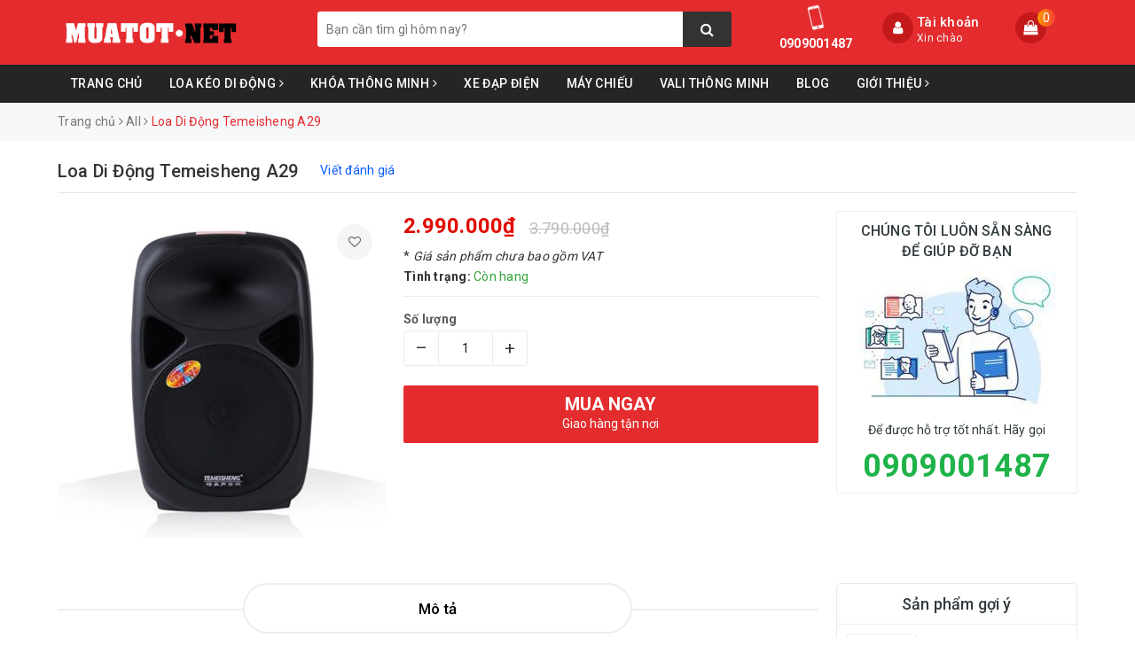

--- FILE ---
content_type: text/html; charset=utf-8
request_url: https://muatot.net/loa-di-dong-temeisheng-a29
body_size: 29594
content:
<!DOCTYPE html>
<html lang="vi">
	<head>
		<meta charset="UTF-8" />
		<meta name="viewport" content="width=device-width, initial-scale=1, maximum-scale=1">			
		<title>
			Loa Di Động Temeisheng A29
			
			
			 | Muatot, Mua tốt, Mua Loa, Mua Loa Kéo, Quạt, Khóa vân Tay, Chân Máy			
		</title>
		
	<script>
	  var iwish_template='product';
	  var iwish_cid=parseInt('0',10);	  
	</script>
	<script src="//bizweb.dktcdn.net/100/009/923/themes/748123/assets/iwishheader.js?1604744870029" type="text/javascript"></script>
		
		<!-- ================= Page description ================== -->
		
		<meta name="description" content="Loa di động Temeisheng A29 [Loa di động] Temeisheng lu&#244;n được biết đến với những thiết kế độc đ&#225;o v&#224; đ&#243;n đầu trong c&#244;ng nghệ. Khi nhu cầu của kh&#225;ch h&#224;ng ng&#224;y">
		
		<!-- ================= Meta ================== -->
		<meta name="keywords" content="Loa Di Động Temeisheng A29, All, Loa kéo di động Temeisheng, Loa kéo di động, Tất cả, A29, loa, loadidong, loadidong temeisheng, loa di dong temeisheng, loadidong temeisheng A29, loa di dong temeisheng A29, muatot.vn, temeisheng, Muatot, Mua tốt, Mua Loa, Mua Loa Kéo, Quạt, Khóa vân Tay, Chân Máy, muatot.net"/>		
		<link rel="canonical" href="https://muatot.net/loa-di-dong-temeisheng-a29"/>
		<meta name='revisit-after' content='1 days' />
		<meta name="robots" content="noodp,index,follow" />
		<!-- ================= Favicon ================== -->
		
		<link rel="icon" href="//bizweb.dktcdn.net/100/009/923/themes/748123/assets/favicon.png?1604744870029" type="image/x-icon" />
		
		<!-- Facebook Open Graph meta tags -->
		
<meta property="og:type" content="product">
<meta property="og:title" content="Loa Di Động Temeisheng A29">

<meta property="og:image" content="http://bizweb.dktcdn.net/thumb/grande/100/009/923/products/14461065006598.jpg?v=1464667845163">
<meta property="og:image:secure_url" content="https://bizweb.dktcdn.net/thumb/grande/100/009/923/products/14461065006598.jpg?v=1464667845163">

<meta property="og:price:amount" content="2.990.000">
<meta property="og:price:currency" content="VND">

	<meta property="og:description" content="Loa di động Temeisheng A29 [Loa di động] Temeisheng luôn được biết đến với những thiết kế độc đáo và đón đầu trong công nghệ. Khi nhu cầu của khách hàng ngày">
	<meta property="og:url" content="https://muatot.net/loa-di-dong-temeisheng-a29">
	<meta property="og:site_name" content="Muatot, Mua tốt, Mua Loa, Mua Loa Kéo, Quạt, Khóa vân Tay, Chân Máy">
		<!-- Plugin CSS -->			
		<link rel="stylesheet" href="https://maxcdn.bootstrapcdn.com/bootstrap/3.3.7/css/bootstrap.min.css" integrity="sha384-BVYiiSIFeK1dGmJRAkycuHAHRg32OmUcww7on3RYdg4Va+PmSTsz/K68vbdEjh4u" crossorigin="anonymous">
		<link rel="stylesheet" href="https://unpkg.com/ionicons@4.1.1/dist/css/ionicons.min.css" >
		<link rel="preload" as="style" type="text/css" href="//bizweb.dktcdn.net/100/009/923/themes/748123/assets/owl.carousel.min.css?1604744870029" />
		<link rel="preload" as="style" type="text/css" href="//bizweb.dktcdn.net/100/009/923/themes/748123/assets/base.scss.css?1604744870029" />
		<link rel="preload" as="style" type="text/css" href="//bizweb.dktcdn.net/100/009/923/themes/748123/assets/style.scss.css?1604744870029" />
		<link rel="preload" as="style" type="text/css" href="//bizweb.dktcdn.net/100/009/923/themes/748123/assets/ant-tech.scss.css?1604744870029" />
		<link rel="preload" as="style" type="text/css" href="//bizweb.dktcdn.net/100/009/923/themes/748123/assets/edit.scss.css?1604744870029" />
		<link href="//bizweb.dktcdn.net/100/009/923/themes/748123/assets/owl.carousel.min.css?1604744870029" rel="stylesheet" type="text/css" media="all" />
		<!-- Build Main CSS -->								
		<link href="//bizweb.dktcdn.net/100/009/923/themes/748123/assets/base.scss.css?1604744870029" rel="stylesheet" type="text/css" media="all" />		
		<link href="//bizweb.dktcdn.net/100/009/923/themes/748123/assets/style.scss.css?1604744870029" rel="stylesheet" type="text/css" media="all" />		
		<link href="//bizweb.dktcdn.net/100/009/923/themes/748123/assets/ant-tech.scss.css?1604744870029" rel="stylesheet" type="text/css" media="all" />
		<link href="//bizweb.dktcdn.net/100/009/923/themes/748123/assets/edit.scss.css?1604744870029" rel="stylesheet" type="text/css" media="all" />
		<!-- Header JS -->	
		<script src="//bizweb.dktcdn.net/100/009/923/themes/748123/assets/jquery-2.2.3.min.js?1604744870029" type="text/javascript"></script> 

		<!-- Bizweb javascript customer -->
		

		<!-- Bizweb conter for header -->
		<script>
	var Bizweb = Bizweb || {};
	Bizweb.store = 'ford-ho-chi-minh.mysapo.net';
	Bizweb.id = 9923;
	Bizweb.theme = {"id":748123,"name":"Ant Tech (main)","role":"main"};
	Bizweb.template = 'product';
	if(!Bizweb.fbEventId)  Bizweb.fbEventId = 'xxxxxxxx-xxxx-4xxx-yxxx-xxxxxxxxxxxx'.replace(/[xy]/g, function (c) {
	var r = Math.random() * 16 | 0, v = c == 'x' ? r : (r & 0x3 | 0x8);
				return v.toString(16);
			});		
</script>
<script>
	(function () {
		function asyncLoad() {
			var urls = ["https://blogstatistics.sapoapps.vn/scripts/ab_blogstatistics_scripttag.js?store=ford-ho-chi-minh.mysapo.net"];
			for (var i = 0; i < urls.length; i++) {
				var s = document.createElement('script');
				s.type = 'text/javascript';
				s.async = true;
				s.src = urls[i];
				var x = document.getElementsByTagName('script')[0];
				x.parentNode.insertBefore(s, x);
			}
		};
		window.attachEvent ? window.attachEvent('onload', asyncLoad) : window.addEventListener('load', asyncLoad, false);
	})();
</script>


<script>
	window.BizwebAnalytics = window.BizwebAnalytics || {};
	window.BizwebAnalytics.meta = window.BizwebAnalytics.meta || {};
	window.BizwebAnalytics.meta.currency = 'VND';
	window.BizwebAnalytics.tracking_url = '/s';

	var meta = {};
	
	meta.product = {"id": 2841965, "vendor": "Temeisheng", "name": "Loa Di Động Temeisheng A29",
	"type": "Loa di động", "price": 2990000 };
	
	
	for (var attr in meta) {
	window.BizwebAnalytics.meta[attr] = meta[attr];
	}
</script>

	
		<script src="/dist/js/stats.min.js?v=96f2ff2"></script>
	



<!-- Global site tag (gtag.js) - Google Analytics -->
<script async src="https://www.googletagmanager.com/gtag/js?id=UA-105724612-1"></script>
<script>
  window.dataLayer = window.dataLayer || [];
  function gtag(){dataLayer.push(arguments);}
  gtag('js', new Date());
gtag('config', 'UA-105724612-1');
</script>
<script>

	window.enabled_enhanced_ecommerce = false;

</script>

<script>

	try {
		
				gtag('event', 'view_item', {
					event_category: 'engagement',
					event_label: "Loa Di Động Temeisheng A29"
				});
		
	} catch(e) { console.error('UA script error', e);}
	

</script>






<script>
	var eventsListenerScript = document.createElement('script');
	eventsListenerScript.async = true;
	
	eventsListenerScript.src = "/dist/js/store_events_listener.min.js?v=1b795e9";
	
	document.getElementsByTagName('head')[0].appendChild(eventsListenerScript);
</script>





				
		<script>var ProductReviewsAppUtil=ProductReviewsAppUtil || {};</script>
		<link href="//bizweb.dktcdn.net/100/009/923/themes/748123/assets/iwish.css?1604744870029" rel="stylesheet" type="text/css" media="all" />
	</head>
	<body>		
		<!-- Main content -->
		<header class="header">	
	<div class="top-header">
		<div class="container">
			<div class="row">
				<div class="col-lg-3 col-md-3 col-sm-12 col-xs-12 col-100-h">
					<button type="button" class="navbar-toggle collapsed visible-sm visible-xs" id="trigger-mobile">
						<span class="sr-only">Toggle navigation</span>
						<span class="icon-bar"></span>
						<span class="icon-bar"></span>
						<span class="icon-bar"></span>
					</button>
					<a href="/" class="logo-wrapper">					
						<img src="//bizweb.dktcdn.net/100/009/923/themes/748123/assets/logo.png?1604744870029" alt="logo Muatot, Mua tốt, Mua Loa, Mua Loa Kéo, Quạt, Khóa vân Tay, Chân Máy" />					
					</a>
					<div class="mobile-cart visible-sm visible-xs">
						<a href="/cart" title="Giỏ hàng">
							<i class="fa fa-shopping-bag"></i>
							<div class="cart-right">
								<span class="count_item_pr">0</span>
							</div>
						</a>
					</div>
				</div>
				<div class="col-lg-12 col-100-h col-sm-12 col-xs-7 hidden-lg hidden-md hidden-sm hidden-xs">
					<div class="hotline">
						
						<a href="tel:0909001487">0909001487</a>
						
						<span></span>
					</div>
				</div>
				<div class="col-lg-5 col-md-4 col-sm-12 col-xs-12">
					<div class="search-auto clearfix">
						<form class="input-group search-bar search_form" action="/search" method="get" role="search">		
							<input type="search" name="query" value="" placeholder="Bạn cần tìm gì hôm nay?" class="input-group-field st-default-search-input search-text auto-search-ant" autocomplete="off">
							<span class="input-group-btn">
								<button class="btn icon-fallback-text">
									<i class="fa fa-search"></i>
								</button>
							</span>
						</form>					
						<div id='search_suggestion'>
	<div id='search_top'>
		<div id="product_results"></div>
		<div id="article_results"></div>
	</div>
	<div id='search_bottom'>
		<a class='show_more' href='#'>Hiển thị tất cả kết quả cho "<span></span>"</a>
	</div>
</div>
<script>
	$(document).ready(function ($) {
		var settings = {
			searchArticle: "0",
			articleLimit: 5,
			productLimit: 5,
			showDescription: "0"
		};
		var suggestionWrap = document.getElementById('search_suggestion');
		var searchTop = document.getElementById('search_top');
		var productResults = document.getElementById('product_results');
		var articleResults = document.getElementById('article_results');
		var searchBottom = document.getElementById('search_bottom');
		var isArray = function(a) {
			return Object.prototype.toString.call(a) === "[object Array]";
		}
		var createEle = function(desc) {
			if (!isArray(desc)) {
				return createEle.call(this, Array.prototype.slice.call(arguments));
			}
			var tag = desc[0];
			var attributes = desc[1];
			var el = document.createElement(tag);
			var start = 1;
			if (typeof attributes === "object" && attributes !== null && !isArray(attributes)) {
				for (var attr in attributes) {
					el[attr] = attributes[attr];
				}
				start = 2;
			}
			for (var i = start; i < desc.length; i++) {
				if (isArray(desc[i])) {
					el.appendChild(createEle(desc[i]));
				}
				else {
					el.appendChild(document.createTextNode(desc[i]));
				}
			}
			return el;
		}
		var loadResult = function(data, type) {
			if(type==='product')
			{
				productResults.innerHTML = '';
			}
			if(type==='article')
			{
				articleResults.innerHTML = '';
			}
			var articleLimit = parseInt(settings.articleLimit);
			var productLimit = parseInt(settings.productLimit);
			var showDescription = settings.showDescription;
			if(data.indexOf('<iframe') > -1) {
				data = data.substr(0, (data.indexOf('<iframe') - 1))
			}
			var dataJson = JSON.parse(data);
			if(dataJson.results !== undefined)
			{
				var resultList = [];
				searchTop.style.display = 'block';
				if(type === 'product') {
					productResults.innerHTML = ''
					productLimit = Math.min(dataJson.results.length, productLimit);
					for(var i = 0; i < productLimit; i++) {
						resultList[i] = dataJson.results[i];
					}
				}
				else {
					articleResults.innerHTML = '';
					articleLimit = Math.min(dataJson.results.length, articleLimit);
					for(var i = 0; i < articleLimit; i++) {
						resultList[i] = dataJson.results[i];
					}
				}
				var searchTitle = 'Sản phẩm gợi ý'
				if(type === 'article') {
					searchTitle = 'Bài viết';
				}
				var searchHeading = createEle(['h3', searchTitle]);
				var searchList = document.createElement('ul');
				for(var index = 0; index < resultList.length; index++) {
					var item = resultList[index];
					var priceDiv = '';
					var descriptionDiv = '';
					if(type == 'product') {
						if(item.price_contact) {
							priceDiv = ['div', {className: 'item_price'},
										['ins', item.price_contact]
									   ];
						}
						else {
							if(item.price_from) {
								priceDiv = ['div', {className: 'item_price'},
											['span', 'Từ '],
											['ins', item.price_from]
										   ];
							}
							else {
								priceDiv = ['div', {className: 'item_price'},
											['ins', parseFloat(item.price)  ? item.price : 'Liên hệ']
										   ];
							}
						}
						if(item.compare_at_price !== undefined) {
							priceDiv.push(['del', item.compare_at_price]);
						}
					}
					if(showDescription == '1') {
						descriptionDiv = ['div', {className: 'item_description'}, item.description]
					}
					var searchItem = createEle(
						['li',
						 ['a', {href: item.url, title: item.title},
						  ['div', {className: 'item_image'},
						   ['img', {src: item.thumbnail, alt: item.title}]
						  ],
						  ['div', {className: 'item_detail'},
						   ['div', {className: 'item_title'},
							['h4', item.title]
						   ],
						   priceDiv, descriptionDiv
						  ]
						 ]
						]
					)
					searchList.appendChild(searchItem);
				}
				if(type === 'product') {
					productResults.innerHTML = '';
					productResults.appendChild(searchHeading);
					productResults.appendChild(searchList);
				}
				else {
					articleResults.innerHTML = '';
					articleResults.appendChild(searchHeading);
					articleResults.appendChild(searchList);
				}
			}
			else
			{
				if(type !== 'product' && false)
				{
					searchTop.style.display = 'none'
				}
			}
		}
		var loadAjax = function(q) {
			if(settings.searchArticle === '1') {
				loadArticle(q);
			}
			loadProduct(q);
		}
		var loadProduct = function(q) {
			var xhttp = new XMLHttpRequest();
			xhttp.onreadystatechange = function() {
				if(this.readyState == 4 && this.status == 200) {
					loadResult(this.responseText, 'product')
				}
			}
			xhttp.open('GET', '/search?type=product&q=' + q + '&view=json', true);
			xhttp.send();
		}
		var loadArticle = function(q) {
			var xhttp = new XMLHttpRequest();
			xhttp.onreadystatechange = function() {
				if(this.readyState == 4 && this.status == 200) {
					loadResult(this.responseText, 'article')
				}
			}
			xhttp.open('GET', '/search?type=article&q=' + q + '&view=json', true);
			xhttp.send();
		}
		var searchForm = document.querySelectorAll('form[action="/search"]');
		var getPos = function(el) {
			for (var lx=0, ly=0; el != null; lx += el.offsetLeft, ly += el.offsetTop, el = el.offsetParent);
			return {x: lx,y: ly};
		}
		var initSuggestion = function(el) {

			var parentTop = el.offsetParent.offsetTop;
			var position = getPos(el);
			var searchInputHeight = el.offsetHeight;
			var searchInputWidth = el.offsetWidth;
			var searchInputX = position.x;
			var searchInputY = position.y;
			var suggestionPositionX = searchInputX;
			var suggestionPositionY = searchInputY + searchInputHeight;
			suggestionWrap.style.left = '0px';
			suggestionWrap.style.top = 52 + 'px';
			suggestionWrap.style.width = searchInputWidth + 'px';
		}
		window.__q__ = '';
		var loadAjax2 = function (q) {
			if(settings.searchArticle === '1') {
			}
			window.__q__ = q;
			return $.ajax({
				url: '/search?type=product&q=' + q + '&view=json',
				type:'GET'
			}).promise();
		};
		if(searchForm.length > 0) {
			for(var i = 0; i < searchForm.length; i++) {
				var form = searchForm[i];

				var searchInput = form.querySelector('input');

				var keyup = Rx.Observable.fromEvent(searchInput, 'keyup')
				.map(function (e) {
					var __q = e.target.value;
					initSuggestion(e.target);
					if(__q === '' || __q === null) {
						suggestionWrap.style.display = 'none';
					}
					else{
						suggestionWrap.style.display = 'block';
						var showMore = searchBottom.getElementsByClassName('show_more')[0];
						showMore.setAttribute('href', '/search?q=' + __q);
						showMore.querySelector('span').innerHTML = __q;
					}
					return e.target.value;
				})
				.filter(function (text) {
					return text.length > 0;
				})
				.debounce(300  )
				.distinctUntilChanged();
				var searcher = keyup.flatMapLatest(loadAjax2);
				searcher.subscribe(
					function (data) {
						loadResult(data, 'product');
						if(settings.searchArticle === '1') {
							loadArticle(window.__q__);
						}
					},
					function (error) {

					});
			}
		}
		window.addEventListener('click', function() {
			suggestionWrap.style.display = 'none';
		});
	});

</script>						
					</div>
				</div>
				<div class="col-lg-4 col-md-5 hidden-sm hidden-xs">
					<div class="hotline">
						<div class="hotline-icon">
							<i class="ion ion-ios-phone-portrait"></i>
						</div>
						<div class="hotline-content">
							
							<a href="tel:0909001487">0909001487</a>
							
							<span></span>
						</div>
					</div>
					<div class="index-account">
						<div class="hotline-icon">
							<i class="fa fa-user"></i>
						</div>
						<div class="hotline-content">
							<a href="/account">Tài khoản</a>
							<span>Xin chào</span>
							<ul>
								<li><a href="/account/login">Đăng nhập</a></li>
								<li><a href="/account/register">Đăng ký</a></li>
								
								<li>
									<a href="javascript:;" data-customer-id="0" class="smartLogin iWishView">Danh sách yêu thích</a>
								</li>
								
							</ul>
						</div>
					</div>
					<div class="index-cart">
						<a href="/cart"><i class="fa fa-shopping-bag"></i></a>
						<span class="cnt crl-bg count_item_pr">0</span>
					</div>
				</div>
			</div>
		</div>
	</div>
	<div class="main-navigation">
		<nav class="hidden-sm hidden-xs">
	<div class="container">
		<div class="row">
			<div class="col-md-12">
				<ul id="nav" class="nav">
					
					
					
					
					
					
					<li class="nav-item "><a class="nav-link" href="/">Trang chủ</a></li>
					
					
					
					
					
					
					
					<li class="nav-item ">
						<a href="/loa-keo-di-dong" class="nav-link">Loa Kéo Di Động <i class="fa fa-angle-right" data-toggle="dropdown"></i></a>			
									
						<ul class="dropdown-menu">
							
							
							<li class="nav-item-lv2">
								<a class="nav-link" href="/loa-keo-di-dong-temeisheng">Loa kéo di động Temeisheng</a>
							</li>
							
							
							
							<li class="nav-item-lv2">
								<a class="nav-link" href="/loa-keo-di-dong-acnos">Loa kéo di động ACNOS</a>
							</li>
							
							
							
							<li class="nav-item-lv2">
								<a class="nav-link" href="/loa-keo-di-dong-best">Loa kéo di động Best</a>
							</li>
							
							
							
							<li class="nav-item-lv2">
								<a class="nav-link" href="/loa-keo-di-dong-mba">Loa kéo di động MBA</a>
							</li>
							
							
							
							<li class="nav-item-lv2">
								<a class="nav-link" href="/loa-keo-di-dong-malata">Loa kéo di động Malata</a>
							</li>
							
							
							
							<li class="nav-item-lv2">
								<a class="nav-link" href="/loa-keo-di-dong-feiyang">Loa kéo di động Feiyang</a>
							</li>
							
							
							
							<li class="nav-item-lv2">
								<a class="nav-link" href="/loa-keo-di-dong-bock">Loa kéo di động Bock</a>
							</li>
							
							
							
							<li class="nav-item-lv2">
								<a class="nav-link" href="/loa-keo-di-dong-sansui">Loa kéo di động SANSUI</a>
							</li>
							
							
							
							<li class="nav-item-lv2">
								<a class="nav-link" href="/loa-keo-di-dong-bosa">Loa kéo di động Bosa</a>
							</li>
							
							
							
							<li class="nav-item-lv2">
								<a class="nav-link" href="/loa-keo-di-dong-leqi">Loa Kéo di động LEQI</a>
							</li>
							
							
							
							<li class="nav-item-lv2">
								<a class="nav-link" href="/loa-keo-di-dong-caliana">Loa kéo di động Caliana</a>
							</li>
							
							
							
							<li class="nav-item-lv2">
								<a class="nav-link" href="/loa-keo-di-dong-sunrise-1">Loa kéo di động Sunrise</a>
							</li>
							
							
							
							<li class="nav-item-lv2">
								<a class="nav-link" href="/loa-keo-di-dong-kedn">Loa kéo di động Kedn</a>
							</li>
							
							
							
							<li class="nav-item-lv2">
								<a class="nav-link" href="/loa-keo-di-dong-oris">Loa kéo di động Oris</a>
							</li>
							
							
							
							<li class="nav-item-lv2">
								<a class="nav-link" href="/loa-bluetooth-mini">Loa Bluetooth Mini</a>
							</li>
							
							
							
							<li class="nav-item-lv2">
								<a class="nav-link" href="/loa-keo-di-dong-kedibo">Loa kéo di động KEDIBO</a>
							</li>
							
							
							
							<li class="nav-item-lv2">
								<a class="nav-link" href="/phu-kien-loa">Phụ kiện loa</a>
							</li>
							
							

						</ul>
						
					</li>
					
					
					
					
					
					
					
					<li class="nav-item ">
						<a href="/khoa-thong-minh" class="nav-link">Khóa Thông Minh <i class="fa fa-angle-right" data-toggle="dropdown"></i></a>			
									
						<ul class="dropdown-menu">
							
							
							<li class="nav-item-lv2">
								<a class="nav-link" href="/khoa-van-tay">KHÓA VÂN TAY</a>
							</li>
							
							
							
							<li class="nav-item-lv2">
								<a class="nav-link" href="/khoa-the-tu">KHÓA THẺ TỪ</a>
							</li>
							
							
							
							<li class="nav-item-lv2">
								<a class="nav-link" href="/khoa-cao-cap">KHÓA CAO CẤP</a>
							</li>
							
							

						</ul>
						
					</li>
					
					
					
					
					
					
					
					<li class="nav-item "><a class="nav-link" href="/">Xe Đạp Điện</a></li>
					
					
					
					
					
					
					
					<li class="nav-item "><a class="nav-link" href="/">Máy Chiếu</a></li>
					
					
					
					
					
					
					
					<li class="nav-item "><a class="nav-link" href="/">Vali Thông Minh</a></li>
					
					
					
					
					
					
					
					<li class="nav-item "><a class="nav-link" href="/tin-tuc">Blog</a></li>
					
					
					
					
					
					
					
					<li class="nav-item ">
						<a href="/gioi-thieu" class="nav-link">Giới Thiệu <i class="fa fa-angle-right" data-toggle="dropdown"></i></a>			
									
						<ul class="dropdown-menu">
							
							
							<li class="dropdown-submenu nav-item-lv2">
								<a class="nav-link" href="/lien-he">Liên hệ <i class="fa fa-angle-right"></i></a>

								<ul class="dropdown-menu">
									
								</ul>                      
							</li>
							
							

						</ul>
						
					</li>
					
					
				</ul>
			</div>
		</div>
	</div>
</nav>
	</div>
</header>
		




<section class="bread-crumb margin-bottom-10">
	<div class="container">
		<div class="row">
			<div class="col-xs-12">
				<ul class="breadcrumb" itemscope itemtype="http://data-vocabulary.org/Breadcrumb">					
					<li class="home">
						<a itemprop="url" href="/" title="Trang chủ"><span itemprop="title">Trang chủ</span></a>						
						<span><i class="fa fa-angle-right"></i></span>
					</li>
					
					
					<li>
						<a itemprop="url" href="/all" title="All"><span itemprop="title">All</span></a>						
						<span><i class="fa fa-angle-right"></i></span>
					</li>
					
					<li ><strong><span itemprop="title">Loa Di Động Temeisheng A29</span></strong><li>
					
				</ul>
			</div>
		</div>
	</div>
</section>
<section class="product" itemscope itemtype="http://schema.org/Product">	
	<meta itemprop="url" content="//muatot.net/loa-di-dong-temeisheng-a29">
	<meta itemprop="image" content="//bizweb.dktcdn.net/thumb/grande/100/009/923/products/14461065006598.jpg?v=1464667845163">
	<meta itemprop="description" content="Loa Di Động Temeisheng A29

Loa di động&nbsp;Temeisheng luôn được biết đến với những thiết kế độc đáo và đón đầu trong công nghệ. Khi nhu cầu của khách hàng ngày càng thay đổi, hãng cũng liên tục cho ra nhiều sản phẩm mới không những đáp ứng nhiều nhu cầu mà còn vượt qua sự mong đợi.

&nbsp;...">
	<meta itemprop="name" content="Loa Di Động Temeisheng A29">
	<div class="container">
		<div class="row">
			<div class="col-lg-12 details-product">
				<div class="row">
					<div class="col-md-12">
						<div class="product-top clearfix">
							<h1 class="title-head">Loa Di Động Temeisheng A29</h1>
							<div class="panel-product-line panel-product-rating clearfix">
								<div class="bizweb-product-reviews-badge" data-id="2841965"></div>
								<div class="iddanhgia" onclick="scrollToxx();">
									<span>Viết đánh giá</span>
								</div>
							</div>
						</div>
					</div>
				</div>
				<div class="row product-bottom">
					<div class="clearfix padding-bottom-10 padding-top-10">
						<div class="col-xs-12 col-sm-6 col-lg-4 col-md-4">
							<div class="relative product-image-block no-thum">
								<div class="large-image">
									<a href="//bizweb.dktcdn.net/thumb/1024x1024/100/009/923/products/14461065006598.jpg?v=1464667845163" data-rel="prettyPhoto[product-gallery]">
										<img id="zoom_01" src="//bizweb.dktcdn.net/thumb/large/100/009/923/products/14461065006598.jpg?v=1464667845163" alt="Loa Di Động Temeisheng A29" class="img-responsive center-block">
									</a>							
									<div class="hidden">
										
										<div class="item">
											<a href="https://bizweb.dktcdn.net/100/009/923/products/14461065006598.jpg?v=1464667845163" data-image="https://bizweb.dktcdn.net/100/009/923/products/14461065006598.jpg?v=1464667845163" data-zoom-image="https://bizweb.dktcdn.net/100/009/923/products/14461065006598.jpg?v=1464667845163" data-rel="prettyPhoto[product-gallery]">										
											</a>
										</div>	
										
									</div>
									
									<a title="Yêu thích" class="button_wh_40  iWishAdd iwishAddWrapper" href="javascript:;" data-customer-id="0" data-product="2841965" data-variant="4261865"><i class="fa fa-heart-o"></i></a>
									<a  title="Bỏ thích" class="button_wh_40  iWishAdded iwishAddWrapper iWishHidden" href="javascript:;" data-customer-id="0" data-product="2841965" data-variant="4261865"><i class="fa fa-heart"></i></a>
									
								</div>	
								
							</div>
							
							<div class="social-sharing margin-top-20">
								<!-- Go to www.addthis.com/dashboard to customize your tools -->
								<script type="text/javascript" src="//s7.addthis.com/js/300/addthis_widget.js#pubid=ra-5a099baca270babc"></script>
								<!-- Go to www.addthis.com/dashboard to customize your tools -->
								<div class="addthis_inline_share_toolbox_uu9r"></div>
							</div>
							
						</div>
						<div class="col-xs-12 col-sm-6 col-lg-5 col-md-5 details-pro">
							<div class="price-box clearfix" itemscope itemtype="http://schema.org/Offer">
								
								<span class="special-price">
									<span class="price product-price" itemprop="price">2.990.000₫</span>
									<meta itemprop="priceCurrency" content="VND">
								</span> <!-- Giá Khuyến mại -->
								<span class="old-price"><del class="price product-price-old" itemprop="priceSpecification">3.790.000₫</del><meta itemprop="priceCurrency" content="VND"></span> <!-- Giás gốc -->
								
							</div>
							<div class="vat_enable">
								
								* <em>Giá sản phẩm chưa bao gồm VAT</em>
								
							</div>
							<div class="inventory_quantity" itemscope itemtype="http://schema.org/ItemAvailability">
								<span class="stock-brand-title"><strong>Tình trạng:</strong></span>
								 
								
								
								<span class="a-stock a1" itemprop="supersededBy">Còn hang</span>
								
								
								
							</div>
												
							<div class="product-summary product_description margin-bottom-15">
								<div class="rte description">
									
									
									
								</div>
							</div>
							
							<div class="form-product">
								<form enctype="multipart/form-data" id="add-to-cart-form" action="/cart/add" method="post" class="form-inline">
									
									<div class="box-variant clearfix  hidden ">
										
										<input type="hidden" name="variantId" value="4261865" />
										
									</div>
									<div class="form-group ">
										<div class="custom custom-btn-number form-control">									
											<label>Số lượng</label>
											<button onclick="var result = document.getElementById('qty'); var qty = result.value; if( !isNaN(qty) & qty > 1 ) result.value--;return false;" class="btn-minus btn-cts" type="button">–</button>
											<input type="text" class="qty input-text" id="qty" name="quantity" size="4" value="1" />
											<button onclick="var result = document.getElementById('qty'); var qty = result.value; if( !isNaN(qty)) result.value++;return false;" class="btn-plus btn-cts" type="button">+</button>
										</div>
										<div class="clearfix margin-bottom-20"></div>
										<div class="clearfix">
																				
											<button type="submit" data-role='addtocart' class="btn btn-lg btn-gray btn-cart add_to_cart btn_buy add_to_cart">
												<span class="txt-main">MUA NGAY</span>
												<span class="txt-sub">Giao hàng tận nơi</span>
											</button>									
											
										</div>
									</div>	
									
								</form>
							</div>
						</div>
						<div class="col-xs-12 col-sm-12 col-lg-3 col-md-3">
							<div class="product-sidebar-ant-fashion">
								








								<div class="ant_onlineSupport hidden-sm hidden-xs">
									<h2 class="supportTitle">CHÚNG TÔI LUÔN SẴN SÀNG<br>ĐỂ GIÚP ĐỠ BẠN</h2>
									<img src="//bizweb.dktcdn.net/100/009/923/themes/748123/assets/rolling.svg?1604744870029" data-lazyload="https://cdn.nguyenkimmall.com/images/companies/_1/Data_Price/Pic_Tags/support-online.jpg" alt="Hỗ trợ trực tuyến" class="supportImage img-responsive center-block" />
									<h3 class="supportTitle3">Để được hỗ trợ tốt nhất. Hãy gọi</h3>
									<div class="phoneNumber">
										
										<a href="tel:0909001487">0909001487</a>
										
									</div>
									
								</div>
								
							</div>
						</div>
					</div>
				</div>
			</div>
		</div>
		
		<div class="row margin-top-20">
			<div class="col-md-9">
				<div class="product-tab e-tabs padding-bottom-10">		
					<div class="text-center border-ghghg margin-bottom-20">
						<ul class="tabs tabs-title clearfix">	
							
							<li class="tab-link" data-tab="tab-1">
								<h3><span>Mô tả</span></h3>
							</li>																	
							
							
							
						</ul>																									
					</div>
					
					<div id="tab-1" class="tab-content">
						<div class="rte">
							
							
							
							<div class="product-well">
								<div class="ba-text-fpt">
									<h2 style="text-align: center;"><span style="font-size:26px;">Loa Di Động Temeisheng A29</span></h2>

<p style="text-align: justify;"><span style="font-size:16px;"><a href="http://muatot.net/loa-keo-di-dong-temeisheng"><strong>Loa di động&nbsp;Temeisheng</strong></a> luôn được biết đến với những thiết kế độc đáo và đón đầu trong công nghệ. Khi nhu cầu của khách hàng ngày càng thay đổi, hãng cũng liên tục cho ra nhiều sản phẩm mới không những đáp ứng nhiều nhu cầu mà còn vượt qua sự mong đợi.</span></p>

<p style="text-align: justify;">&nbsp;</p>

<p><span style="font-size:16px;">Thông tin chi tiết sản phẩm</span></p>

<table border="0" cellpadding="0" cellspacing="0">
	<tbody>
		<tr>
			<td>
			<p><span style="font-size:16px;">Model</span></p>
			</td>
			<td>
			<p><span style="font-size:16px;">Temeisheng A29</span></p>
			</td>
		</tr>
		<tr>
			<td>
			<p><span style="font-size:16px;">Phụ kiện</span></p>
			</td>
			<td>
			<p><span style="font-size:16px;">1 remote, 2 micro không dây</span></p>
			</td>
		</tr>
		<tr>
			<td>
			<p><span style="font-size:16px;">Công suất</span></p>
			</td>
			<td>
			<p><span style="font-size:16px;">200W</span></p>
			</td>
		</tr>
		<tr>
			<td>
			<p><span style="font-size:16px;">Bass&nbsp; &nbsp; &nbsp;</span></p>
			</td>
			<td>
			<p><span style="font-size:16px;">35cm</span></p>
			</td>
		</tr>
		<tr>
			<td>
			<p><span style="font-size:16px;">Equalizer chỉnh tay</span></p>
			</td>
			<td>
			<p><span style="font-size:16px;">Có</span></p>
			</td>
		</tr>
		<tr>
			<td>
			<p><span style="font-size:16px;">Ngõ cắm nhạc cụ</span></p>
			</td>
			<td>
			<p><span style="font-size:16px;">Có (6.5mm)</span></p>
			</td>
		</tr>
		<tr>
			<td>
			<p><span style="font-size:16px;">Ngõ cắm micro</span></p>
			</td>
			<td>
			<p><span style="font-size:16px;">Có (6.5mm)</span></p>
			</td>
		</tr>
		<tr>
			<td>
			<p><span style="font-size:16px;">Bluetooth</span></p>
			</td>
			<td>
			<p><span style="font-size:16px;">Có</span></p>
			</td>
		</tr>
		<tr>
			<td>
			<p><span style="font-size:16px;">Cổng USB &nbsp; &nbsp;&nbsp;</span></p>
			</td>
			<td>
			<p><span style="font-size:16px;">Có</span></p>
			</td>
		</tr>
		<tr>
			<td>
			<p><span style="font-size:16px;">Khe cắm thẻ nhớ</span></p>
			</td>
			<td>
			<p><span style="font-size:16px;">Có</span></p>
			</td>
		</tr>
		<tr>
			<td>
			<p><span style="font-size:16px;">Đài FM</span></p>
			</td>
			<td>
			<p><span style="font-size:16px;">Có</span></p>
			</td>
		</tr>
		<tr>
			<td>
			<p><span style="font-size:16px;">Thời lượng pin</span></p>
			</td>
			<td>
			<p><span style="font-size:16px;">4 – 8 giờ</span></p>
			</td>
		</tr>
		<tr>
			<td>
			<p><span style="font-size:16px;">Nguồn điện</span></p>
			</td>
			<td>
			<p><span style="font-size:16px;">220V hoặc bình ắc quy 12V</span></p>
			</td>
		</tr>
		<tr>
			<td>
			<p><span style="font-size:16px;">Trọng lượng&nbsp;&nbsp;&nbsp;&nbsp;&nbsp;&nbsp;</span></p>
			</td>
			<td>
			<p><span style="font-size:16px;">16KG</span></p>
			</td>
		</tr>
		<tr>
			<td>
			<p><span style="font-size:16px;">Bảo hành</span></p>
			</td>
			<td>
			<p><span style="font-size:16px;">6 tháng</span></p>
			</td>
		</tr>
	</tbody>
</table>

<p style="text-align: justify;"><span style="font-size:16px;">SỨC MẠNH VƯỢT TRỘI</span></p>

<p style="text-align: justify;"><span style="font-size:16px;">Những sức mạnh mà Temeisheng ban cho<a href="http://muatot.net/loa-di-dong-temeisheng-a29">&nbsp;<strong>loa di động A29</strong></a>&nbsp;là công suất ngất ngưỡng, tạo ra những âm thanh tuyệt hảo. Với công suất âm thanh lên đến 150W, sẽ luôn&nbsp;cho ra&nbsp;&nbsp;âm thanh cực kì&nbsp;sống động.</span></p>

<p style="text-align: justify;"><span style="font-size:16px;">Loa bass 4 tấc cho âm thanh đạt 100 điểm chất lượng, điệu R&amp;B nhịp nhàng hay điệu Rock Metal dữ dội như con sóng cũng đều được thể hiện cực kỳ trung thực và mãnh liệt hơn bao giờ hết.</span></p>

<p style="text-align: justify;"><span style="font-size:16px;">Phạm vi phát thanh rất rộng so với các đối thủ cùng phân khúc.</span></p>

<p style="text-align: justify;">&nbsp;</p>

<p style="text-align: justify;"><img src="//bizweb.dktcdn.net/100/009/923/files/2-e34d521a-8ce7-4a7a-af07-b54a30541dc9.jpg?v=1464695786472" /></p>

<p style="text-align: justify;">&nbsp;</p>

<p style="text-align: justify;">&nbsp;</p>

<p style="text-align: justify;"><span style="font-size:16px;">THIẾT KẾ THÂN THIỆN</span></p>

<p style="text-align: justify;"><span style="font-size:16px;">Trái ngược hẳn với dòng loa QX, điển hình là sản phẩm<strong>&nbsp;loa Temeisheng QX1002</strong>. A29 được thiết kế với những đường cong và đường tròn nên bề ngoài của loa nhìn mềm mại và uyển chuyển.</span></p>

<p style="text-align: justify;">&nbsp;</p>

<p style="text-align: justify;"><img src="//bizweb.dktcdn.net/100/009/923/files/3-90e86832-9f3d-4f0e-b484-797637b0408b.jpg?v=1464695792837" /></p>

<p style="text-align: justify;">&nbsp;</p>

<p style="text-align: justify;">&nbsp;</p>

<p style="text-align: justify;"><span style="font-size:16px;">Toàn bộ thùng máy được làm bởi nhựa chuyên dụng cao cấp. Các bộ phận bên trong được bảo vệ tốt nhất khỏi các va đập và sốc.</span></p>

<p style="text-align: justify;">&nbsp;</p>

<p style="text-align: justify;">&nbsp;</p>

<p style="text-align: justify;"><img src="//bizweb.dktcdn.net/100/009/923/files/4-d298f17d-8a6c-47d1-9cba-a838f465aa60.jpg?v=1464695799835" /></p>

<p style="text-align: justify;">&nbsp;</p>

<p style="text-align: justify;">&nbsp;</p>

<p style="text-align: justify;"><span style="font-size:16px;">Với kích thước 66x37x37cm, cân nặng khoảng 20kg, bạn có thể dễ dàng đem loa đi bất kỳ đâu. Nếu cảm thấy quá nặng, tay kéo và bánh xe sẽ giúp loa trở thành một chiếc vali kéo dễ dàng. Dễ dàng di chuyển và tiện dụng khi đi xa.</span></p>

<p style="text-align: justify;"><span style="font-size:16px;">ĐA NĂNG ĐẾN BẤT NGỜ</span></p>

<p style="text-align: justify;"><span style="font-size:16px;"><img src="//bizweb.dktcdn.net/100/009/923/files/5-4babe6ee-43db-4c85-bfa6-e611c15706ab.jpg?v=1464695806774" /></span></p>

<p style="text-align: justify;">&nbsp;</p>

<p style="text-align: justify;"><span style="font-size:16px;">Cũng như các dòng loa di động khác, loa <strong>A29</strong> cũng có các tính năng như cắm USB, thẻ nhớ,...và kết nối Bluetooth với đa số các thiết bị hiện nay với khoảng cách trong 10m.</span></p>

<p style="text-align: justify;"><span style="font-size:16px;">Jack 6.5mm cắm nhạc cụ cho bạn khả năng chơi nhạc trước đám đông thật tự tin và chuyên nghiệp.</span></p>

<p style="text-align: justify;">&nbsp;</p>

<p style="text-align: justify;">&nbsp;</p>

<p style="text-align: justify;"><img src="//bizweb.dktcdn.net/100/009/923/files/6-76b67c5f-6e61-4e5b-84ba-cec4cd72b793.jpg?v=1464695822697" /></p>

<p style="text-align: justify;"><span style="font-size:16px;">Loa hoạt động độc lập như một dàn âm thanh chuyên nghiệp. Không cần những thiết bị cầu kỳ, không cần dây quấn chằng chịt.</span></p>

<p style="text-align: justify;"><span style="font-size:16px;">Đây là thiết bị hết sức tuyệt vời phục vụ cho các chuyến dã ngoại quây quần bên nhau hay các buổi sinh hoạt&nbsp;đông đúc.</span></p>

<p style="text-align: justify;">&nbsp;</p>

<p style="text-align: justify;"><img src="//bizweb.dktcdn.net/100/009/923/files/7-bffca613-c6d6-4e6d-a602-b109a3f99002.jpg?v=1464695829667" /></p>

<p style="text-align: justify;">&nbsp;</p>

<p style="text-align: justify;"><span style="font-size:16px;">Sản phẩm được nhập khẩu chính ngạch tại <a href="http://muatot.net"><strong>muatot.net</strong></a> với nhiều ưu đãi hấp dẫn, khách mua một loa di động&nbsp;sẽ được tặng ba sản phẩm hỗ trợ tốt nhất.&nbsp;Ngoài ra với các đơn hàng trong khu vực nội thành , khách hàng sẽ được hỗ trợ kỹ thuật theo loa để hướng dẫn trực tiếp , bảo đảm quyền lợi của khách hàng cũng như giải đáp những thắc mắc về loa.</span></p>

<p style="text-align: justify;"><span style="font-size:16px;"><img src="//bizweb.dktcdn.net/100/009/923/files/phong-thu.jpg?v=1470206845267" /></span></p>

<p style="text-align: justify;"><span style="font-size:16px;">Quý khách đến mua hàng trực tiếp tại công ty sẽ được thử loa trực tiếp tại phòng thử chuyên nghiệp,&nbsp;với sự giúp đỡ tận tình từ các chuyên viên tư vấn sẵn sàng giải đáp mọi thắc mắc của bạn. Đặc biệt quý khách còn có&nbsp;cơ hội tham gia những chương trình ưu đãi hấp dẫn về giá cả được tổ chức thường xuyên tại công ty, bạn còn chờ gì nữa, hãy gọi ngay vào số hotline để tìm hiểu thêm và &nbsp;đặt hàng tại công ty của chúng tôi.</span></p>

<p style="text-align: center;"><span style="font-size:16px;">CHUYÊN CUNG CẤP SỈ VÀ LẺ LOA DI ĐỘNG</span></p>

<p style="text-align: center;"><span style="font-size:16px;">Liên Hệ:&nbsp;0904 74 3535-&nbsp;0909.001487</span></p>

<p style="text-align: center;"><span style="font-size:16px;"><strong>Loa di dộng Temeisheng A29</strong>&nbsp;- Trợ thủ đắc lực cho mọi nhu cầu âm nhạc gia đình.</span></p>
								</div>
								<div class="show-more">
									<a class="btn btn-default btn--view-more">
										<span class="more-text">Xem thêm <i class="fa fa-chevron-down"></i></span>
										<span class="less-text">Thu gọn <i class="fa fa-chevron-up"></i></span>
									</a>
								</div>
							</div>
							
							
						</div>
					</div>	
					
					
					
				</div>				
			</div>
			<div class="col-md-3">
				<div class="right_module">
					
					
					
					
					
					<div class="similar-product">
						<div class="right-bestsell">
							<h2>Sản phẩm gợi ý</h2>
							<div class="list-bestsell clearfix">
								
								




 











<div class="list-bestsell-item">
	<div class="thumbnail-container clearfix">
		<div class="product-image">
			<a href="/loa-keo-di-dong-temeisheng-gd-12-13">
				
				<img src="//bizweb.dktcdn.net/100/009/923/themes/748123/assets/rolling.svg?1604744870029" data-lazyload="//bizweb.dktcdn.net/thumb/medium/100/009/923/products/8.jpg?v=1530947331067" alt="Loa kéo di động Temeisheng GD 12-13" class="img-responsive center-block">
				
			</a>
		</div>
		<div class="product-meta">
			<h3><a href="/loa-keo-di-dong-temeisheng-gd-12-13" title="Loa kéo di động Temeisheng GD 12-13">Loa kéo di động Temeisheng GD 12-13</a></h3>
			<div class="bizweb-product-reviews-badge" data-id="12116275"></div>
			<div class="product-price-and-shipping">
				
				
				<span class="price">5.500.000₫</span>
				
				<span class="regular-price">6.400.000₫</span>
				
				
				
			</div>
		</div>
	</div>
</div>
								
								




 











<div class="list-bestsell-item">
	<div class="thumbnail-container clearfix">
		<div class="product-image">
			<a href="/loa-keo-di-dong-bluse-bl-05">
				
				<img src="//bizweb.dktcdn.net/100/009/923/themes/748123/assets/rolling.svg?1604744870029" data-lazyload="//bizweb.dktcdn.net/thumb/medium/100/009/923/products/2-400c58ad-167c-4135-bf99-fff0144937d7.jpg?v=1530699135377" alt="Loa kéo di động Bluse BL-05" class="img-responsive center-block">
				
			</a>
		</div>
		<div class="product-meta">
			<h3><a href="/loa-keo-di-dong-bluse-bl-05" title="Loa kéo di động Bluse BL-05">Loa kéo di động Bluse BL-05</a></h3>
			<div class="bizweb-product-reviews-badge" data-id="12094126"></div>
			<div class="product-price-and-shipping">
				
				
				<span class="price">5.500.000₫</span>
				
				<span class="regular-price">6.200.000₫</span>
				
				
				
			</div>
		</div>
	</div>
</div>
								
								




 











<div class="list-bestsell-item">
	<div class="thumbnail-container clearfix">
		<div class="product-image">
			<a href="/loa-keo-di-dong-mini-bluse-bl-01">
				
				<img src="//bizweb.dktcdn.net/100/009/923/themes/748123/assets/rolling.svg?1604744870029" data-lazyload="//bizweb.dktcdn.net/thumb/medium/100/009/923/products/9-94f15d85-e09c-49b2-82df-713d8ba70751.png?v=1530607748137" alt="Loa kéo di động mini Bluse BL-01" class="img-responsive center-block">
				
			</a>
		</div>
		<div class="product-meta">
			<h3><a href="/loa-keo-di-dong-mini-bluse-bl-01" title="Loa kéo di động mini Bluse BL-01">Loa kéo di động mini Bluse BL-01</a></h3>
			<div class="bizweb-product-reviews-badge" data-id="12085615"></div>
			<div class="product-price-and-shipping">
				
				
				<span class="price">3.500.000₫</span>
				
				<span class="regular-price">4.200.000₫</span>
				
				
				
			</div>
		</div>
	</div>
</div>
								
								




 









<div class="list-bestsell-item">
	<div class="thumbnail-container clearfix">
		<div class="product-image">
			<a href="/loa-keo-di-dong-bluse-bl-03">
				
				<img src="//bizweb.dktcdn.net/100/009/923/themes/748123/assets/rolling.svg?1604744870029" data-lazyload="//bizweb.dktcdn.net/thumb/medium/100/009/923/products/9.png?v=1530347254797" alt="Loa kéo di động Bluse BL-03" class="img-responsive center-block">
				
			</a>
		</div>
		<div class="product-meta">
			<h3><a href="/loa-keo-di-dong-bluse-bl-03" title="Loa kéo di động Bluse BL-03">Loa kéo di động Bluse BL-03</a></h3>
			<div class="bizweb-product-reviews-badge" data-id="12065805"></div>
			<div class="product-price-and-shipping">
				
				<span class="price">Liên hệ</span>
				
			</div>
		</div>
	</div>
</div>
								
							</div>
						</div>
					</div>
					
				</div>
			</div>
		</div> 
		
		
		
		
		
		
		
		
		
		
		
		
		
		
		
		
		
		
		
		
		
		
		
		
		
		
		
		
		
		
		
		
		
		
		
		
		
		
		
		
		
		
		
		
		<div class="row margin-top-20">
			<div class="col-lg-12">
				<div class="related-product">
					<div class="heading-title margin-bottom-20">
						<h3 class="title-head"><a href="/all">Sản phẩm liên quan</a></h3>
					</div>
					<div class="products  owl-carousel owl-theme products-view-grid" data-md-items="5" data-sm-items="4" data-xs-items="2" data-margin="10">
						
						
						




 










		   <div class="product-item">
<div class="item-inner">
	<div class="product-thumbnail">
		
		
		
		<div class="pr-img-area">
			<a title="Loa kéo di động BEST 6800 PRO" href="/loa-keo-di-dong-best-6800-pro">
				<figure>
					<img class="first-img img-responsive center-block" src="//bizweb.dktcdn.net/100/009/923/themes/748123/assets/rolling.svg?1604744870029" data-lazyload="//bizweb.dktcdn.net/thumb/large/100/009/923/products/icon-2.png?v=1651748722430" alt="Loa kéo di động BEST 6800 PRO" />
					
					<img class="hover-img img-responsive center-block" src="//bizweb.dktcdn.net/100/009/923/themes/748123/assets/rolling.svg?1604744870029" data-lazyload="//bizweb.dktcdn.net/thumb/large/100/009/923/products/size.jpg?v=1651748722987" alt="Loa kéo di động BEST 6800 PRO" />
					
				</figure>
			</a>
		</div>
		<div class="pr-info-area">
			<div class="pr-button">
				
				
				<div class="mt-button quick-view">
					<a href="/loa-keo-di-dong-best-6800-pro" data-handle="loa-keo-di-dong-best-6800-pro" class="quick-view">
						<i class="ion ion-ios-search"></i>
					</a>
				</div>
				
			</div>
		</div>
	</div>
	<div class="item-info">
		<div class="info-inner">
			<div class="item-title">
				<a title="Loa kéo di động BEST 6800 PRO" href="/loa-keo-di-dong-best-6800-pro">Loa kéo di động BEST 6800 PRO</a>
			</div>
			<div class="item-content">
				
				<div class="item-price">
					<div class="price-box">
						
						
						<p class="special-price">
							<span class="price"> 7.900.000₫ </span>
						</p>
						
						
					</div>
				</div>
				<div class="pro-action">
					<form action="/cart/add" method="post" class="variants form-nut-grid" data-id="product-actions-25965278" enctype="multipart/form-data">
						
						
						<input type="hidden" name="variantId" value="64683530" />
						<button class="tt-btn-addtocart btn-buy btn-cart btn btn-gray left-to add_to_cart" title="Cho vào giỏ hàng">
							Mua ngay
						</button>
						
						
					</form>
				</div>
			</div>
		</div>
	</div>
</div>
</div>
						
						
						
						




 
















		   
		   
		   <div class="product-item">
<div class="item-inner">
	<div class="product-thumbnail">
		
		
		<div class="icon-sale-label sale-left">Giảm  
19% 
</div>
		
		
		<div class="pr-img-area">
			<a title="Xe đạp điện Xiaomi Himo C20" href="/xe-dap-dien-xiaomi-himo-c20">
				<figure>
					<img class="first-img img-responsive center-block" src="//bizweb.dktcdn.net/100/009/923/themes/748123/assets/rolling.svg?1604744870029" data-lazyload="//bizweb.dktcdn.net/thumb/large/100/009/923/products/xe-dap-dien-xiaomi-himo-c20-12-75739c317784417f974c9be9a25d84b0-master.jpg?v=1604744682530" alt="Xe đạp điện Xiaomi Himo C20" />
					
					<img class="hover-img img-responsive center-block" src="//bizweb.dktcdn.net/100/009/923/themes/748123/assets/rolling.svg?1604744870029" data-lazyload="//bizweb.dktcdn.net/thumb/large/100/009/923/products/xe-dap-dien-xiaomi-himo-c20-12-75739c317784417f974c9be9a25d84b0-master.jpg?v=1604744682530" alt="Xe đạp điện Xiaomi Himo C20" />
					
				</figure>
			</a>
		</div>
		<div class="pr-info-area">
			<div class="pr-button">
				
				
				<div class="mt-button quick-view">
					<a href="/xe-dap-dien-xiaomi-himo-c20" data-handle="xe-dap-dien-xiaomi-himo-c20" class="quick-view">
						<i class="ion ion-ios-search"></i>
					</a>
				</div>
				
			</div>
		</div>
	</div>
	<div class="item-info">
		<div class="info-inner">
			<div class="item-title">
				<a title="Xe đạp điện Xiaomi Himo C20" href="/xe-dap-dien-xiaomi-himo-c20">Xe đạp điện Xiaomi Himo C20</a>
			</div>
			<div class="item-content">
				
				<div class="item-price">
					<div class="price-box">
						
						
						<p class="special-price">
							<span class="price"> 12.900.000₫ </span>
						</p>
						
						<p class="old-price">
							<span class="price"> 15.990.000₫ </span>
						</p>
						
						
						
					</div>
				</div>
				<div class="pro-action">
					<form action="/cart/add" method="post" class="variants form-nut-grid" data-id="product-actions-19659818" enctype="multipart/form-data">
						
						
						<input type="hidden" name="variantId" value="37972721" />
						<button class="tt-btn-addtocart btn-buy btn-cart btn btn-gray left-to add_to_cart" title="Cho vào giỏ hàng">
							Mua ngay
						</button>
						
						
					</form>
				</div>
			</div>
		</div>
	</div>
</div>
</div>
						
						
						
						




 
















		   
		   
		   <div class="product-item">
<div class="item-inner">
	<div class="product-thumbnail">
		
		
		<div class="icon-sale-label sale-left">Giảm  
14% 
</div>
		
		
		<div class="pr-img-area">
			<a title="Loa kéo di động Temeisheng GD 12-13" href="/loa-keo-di-dong-temeisheng-gd-12-13">
				<figure>
					<img class="first-img img-responsive center-block" src="//bizweb.dktcdn.net/100/009/923/themes/748123/assets/rolling.svg?1604744870029" data-lazyload="//bizweb.dktcdn.net/thumb/large/100/009/923/products/8.jpg?v=1530947331067" alt="Loa kéo di động Temeisheng GD 12-13" />
					
					<img class="hover-img img-responsive center-block" src="//bizweb.dktcdn.net/100/009/923/themes/748123/assets/rolling.svg?1604744870029" data-lazyload="//bizweb.dktcdn.net/thumb/large/100/009/923/products/7.jpg?v=1530947331913" alt="Loa kéo di động Temeisheng GD 12-13" />
					
				</figure>
			</a>
		</div>
		<div class="pr-info-area">
			<div class="pr-button">
				
				
				<div class="mt-button quick-view">
					<a href="/loa-keo-di-dong-temeisheng-gd-12-13" data-handle="loa-keo-di-dong-temeisheng-gd-12-13" class="quick-view">
						<i class="ion ion-ios-search"></i>
					</a>
				</div>
				
			</div>
		</div>
	</div>
	<div class="item-info">
		<div class="info-inner">
			<div class="item-title">
				<a title="Loa kéo di động Temeisheng GD 12-13" href="/loa-keo-di-dong-temeisheng-gd-12-13">Loa kéo di động Temeisheng GD 12-13</a>
			</div>
			<div class="item-content">
				
				<div class="item-price">
					<div class="price-box">
						
						
						<p class="special-price">
							<span class="price"> 5.500.000₫ </span>
						</p>
						
						<p class="old-price">
							<span class="price"> 6.400.000₫ </span>
						</p>
						
						
						
					</div>
				</div>
				<div class="pro-action">
					<form action="/cart/add" method="post" class="variants form-nut-grid" data-id="product-actions-12116275" enctype="multipart/form-data">
						
						
						<input type="hidden" name="variantId" value="19448123" />
						<button class="tt-btn-addtocart btn-buy btn-cart btn btn-gray left-to add_to_cart" title="Cho vào giỏ hàng">
							Mua ngay
						</button>
						
						
					</form>
				</div>
			</div>
		</div>
	</div>
</div>
</div>
						
						
						
						




 
















		   
		   
		   <div class="product-item">
<div class="item-inner">
	<div class="product-thumbnail">
		
		
		<div class="icon-sale-label sale-left">Giảm  
11% 
</div>
		
		
		<div class="pr-img-area">
			<a title="Loa kéo di động Bluse BL-05" href="/loa-keo-di-dong-bluse-bl-05">
				<figure>
					<img class="first-img img-responsive center-block" src="//bizweb.dktcdn.net/100/009/923/themes/748123/assets/rolling.svg?1604744870029" data-lazyload="//bizweb.dktcdn.net/thumb/large/100/009/923/products/2-400c58ad-167c-4135-bf99-fff0144937d7.jpg?v=1530699135377" alt="Loa kéo di động Bluse BL-05" />
					
					<img class="hover-img img-responsive center-block" src="//bizweb.dktcdn.net/100/009/923/themes/748123/assets/rolling.svg?1604744870029" data-lazyload="//bizweb.dktcdn.net/thumb/large/100/009/923/products/1-8aa6941b-2acb-45a8-a999-a7b68ad53678.jpg?v=1530699136183" alt="Loa kéo di động Bluse BL-05" />
					
				</figure>
			</a>
		</div>
		<div class="pr-info-area">
			<div class="pr-button">
				
				
				<div class="mt-button quick-view">
					<a href="/loa-keo-di-dong-bluse-bl-05" data-handle="loa-keo-di-dong-bluse-bl-05" class="quick-view">
						<i class="ion ion-ios-search"></i>
					</a>
				</div>
				
			</div>
		</div>
	</div>
	<div class="item-info">
		<div class="info-inner">
			<div class="item-title">
				<a title="Loa kéo di động Bluse BL-05" href="/loa-keo-di-dong-bluse-bl-05">Loa kéo di động Bluse BL-05</a>
			</div>
			<div class="item-content">
				
				<div class="item-price">
					<div class="price-box">
						
						
						<p class="special-price">
							<span class="price"> 5.500.000₫ </span>
						</p>
						
						<p class="old-price">
							<span class="price"> 6.200.000₫ </span>
						</p>
						
						
						
					</div>
				</div>
				<div class="pro-action">
					<form action="/cart/add" method="post" class="variants form-nut-grid" data-id="product-actions-12094126" enctype="multipart/form-data">
						
						
						<input type="hidden" name="variantId" value="19403964" />
						<button class="tt-btn-addtocart btn-buy btn-cart btn btn-gray left-to add_to_cart" title="Cho vào giỏ hàng">
							Mua ngay
						</button>
						
						
					</form>
				</div>
			</div>
		</div>
	</div>
</div>
</div>
						
						
						
						




 
















		   
		   
		   <div class="product-item">
<div class="item-inner">
	<div class="product-thumbnail">
		
		
		<div class="icon-sale-label sale-left">Giảm  
17% 
</div>
		
		
		<div class="pr-img-area">
			<a title="Loa kéo di động mini Bluse BL-01" href="/loa-keo-di-dong-mini-bluse-bl-01">
				<figure>
					<img class="first-img img-responsive center-block" src="//bizweb.dktcdn.net/100/009/923/themes/748123/assets/rolling.svg?1604744870029" data-lazyload="//bizweb.dktcdn.net/thumb/large/100/009/923/products/9-94f15d85-e09c-49b2-82df-713d8ba70751.png?v=1530607748137" alt="Loa kéo di động mini Bluse BL-01" />
					
					<img class="hover-img img-responsive center-block" src="//bizweb.dktcdn.net/100/009/923/themes/748123/assets/rolling.svg?1604744870029" data-lazyload="//bizweb.dktcdn.net/thumb/large/100/009/923/products/8-f2554b53-9fa6-43f1-b201-3791f156655d.png?v=1530607749337" alt="Loa kéo di động mini Bluse BL-01" />
					
				</figure>
			</a>
		</div>
		<div class="pr-info-area">
			<div class="pr-button">
				
				
				<div class="mt-button quick-view">
					<a href="/loa-keo-di-dong-mini-bluse-bl-01" data-handle="loa-keo-di-dong-mini-bluse-bl-01" class="quick-view">
						<i class="ion ion-ios-search"></i>
					</a>
				</div>
				
			</div>
		</div>
	</div>
	<div class="item-info">
		<div class="info-inner">
			<div class="item-title">
				<a title="Loa kéo di động mini Bluse BL-01" href="/loa-keo-di-dong-mini-bluse-bl-01">Loa kéo di động mini Bluse BL-01</a>
			</div>
			<div class="item-content">
				
				<div class="item-price">
					<div class="price-box">
						
						
						<p class="special-price">
							<span class="price"> 3.500.000₫ </span>
						</p>
						
						<p class="old-price">
							<span class="price"> 4.200.000₫ </span>
						</p>
						
						
						
					</div>
				</div>
				<div class="pro-action">
					<form action="/cart/add" method="post" class="variants form-nut-grid" data-id="product-actions-12085615" enctype="multipart/form-data">
						
						
						<input type="hidden" name="variantId" value="19385488" />
						<button class="tt-btn-addtocart btn-buy btn-cart btn btn-gray left-to add_to_cart" title="Cho vào giỏ hàng">
							Mua ngay
						</button>
						
						
					</form>
				</div>
			</div>
		</div>
	</div>
</div>
</div>
						
						
						
						




 










		   <div class="product-item">
<div class="item-inner">
	<div class="product-thumbnail">
		
		<div class="pr-img-area">
			<a title="Loa kéo di động Bluse BL-03" href="/loa-keo-di-dong-bluse-bl-03">
				<figure>
					<img class="first-img img-responsive center-block" src="//bizweb.dktcdn.net/100/009/923/themes/748123/assets/rolling.svg?1604744870029" data-lazyload="//bizweb.dktcdn.net/thumb/large/100/009/923/products/9.png?v=1530347254797" alt="Loa kéo di động Bluse BL-03" />
					
					<img class="hover-img img-responsive center-block" src="//bizweb.dktcdn.net/100/009/923/themes/748123/assets/rolling.svg?1604744870029" data-lazyload="//bizweb.dktcdn.net/thumb/large/100/009/923/products/8.png?v=1530347261153" alt="Loa kéo di động Bluse BL-03" />
					
				</figure>
			</a>
		</div>
		<div class="pr-info-area">
			<div class="pr-button">
				
				
				<div class="mt-button quick-view">
					<a href="/loa-keo-di-dong-bluse-bl-03" data-handle="loa-keo-di-dong-bluse-bl-03" class="quick-view">
						<i class="ion ion-ios-search"></i>
					</a>
				</div>
				
			</div>
		</div>
	</div>
	<div class="item-info">
		<div class="info-inner">
			<div class="item-title">
				<a title="Loa kéo di động Bluse BL-03" href="/loa-keo-di-dong-bluse-bl-03">Loa kéo di động Bluse BL-03</a>
			</div>
			<div class="item-content">
				
				<div class="item-price">
					<div class="price-box">
						
						<p class="special-price">
							<span class="price"> Liên hệ </span>
						</p>
						
					</div>
				</div>
				<div class="pro-action">
					<form action="/cart/add" method="post" class="variants form-nut-grid" data-id="product-actions-12065805" enctype="multipart/form-data">
						
						<button class="tt-btn-addtocart btn-cart btn btn-gray left-to" title="Chi tiết" type="button" onclick="window.location.href='/loa-keo-di-dong-bluse-bl-03'" >
							Chi tiết
						</button>
						
					</form>
				</div>
			</div>
		</div>
	</div>
</div>
</div>
						
						
						
						




 
















		   
		   
		   <div class="product-item">
<div class="item-inner">
	<div class="product-thumbnail">
		
		
		<div class="icon-sale-label sale-left">Giảm  
15% 
</div>
		
		
		<div class="pr-img-area">
			<a title="Loa kéo di động Temeisheng QX-1518A" href="/loa-keo-di-dong-temeisheng-qx-1518a">
				<figure>
					<img class="first-img img-responsive center-block" src="//bizweb.dktcdn.net/100/009/923/themes/748123/assets/rolling.svg?1604744870029" data-lazyload="//bizweb.dktcdn.net/thumb/large/100/009/923/products/2.png?v=1530178596337" alt="Loa kéo di động Temeisheng QX-1518A" />
					
					<img class="hover-img img-responsive center-block" src="//bizweb.dktcdn.net/100/009/923/themes/748123/assets/rolling.svg?1604744870029" data-lazyload="//bizweb.dktcdn.net/thumb/large/100/009/923/products/qx-1518a.png?v=1530178597320" alt="Loa kéo di động Temeisheng QX-1518A" />
					
				</figure>
			</a>
		</div>
		<div class="pr-info-area">
			<div class="pr-button">
				
				
				<div class="mt-button quick-view">
					<a href="/loa-keo-di-dong-temeisheng-qx-1518a" data-handle="loa-keo-di-dong-temeisheng-qx-1518a" class="quick-view">
						<i class="ion ion-ios-search"></i>
					</a>
				</div>
				
			</div>
		</div>
	</div>
	<div class="item-info">
		<div class="info-inner">
			<div class="item-title">
				<a title="Loa kéo di động Temeisheng QX-1518A" href="/loa-keo-di-dong-temeisheng-qx-1518a">Loa kéo di động Temeisheng QX-1518A</a>
			</div>
			<div class="item-content">
				
				<div class="item-price">
					<div class="price-box">
						
						
						<p class="special-price">
							<span class="price"> 5.500.000₫ </span>
						</p>
						
						<p class="old-price">
							<span class="price"> 6.500.000₫ </span>
						</p>
						
						
						
					</div>
				</div>
				<div class="pro-action">
					<form action="/cart/add" method="post" class="variants form-nut-grid" data-id="product-actions-12049101" enctype="multipart/form-data">
						
						
						<input type="hidden" name="variantId" value="19309861" />
						<button class="tt-btn-addtocart btn-buy btn-cart btn btn-gray left-to add_to_cart" title="Cho vào giỏ hàng">
							Mua ngay
						</button>
						
						
					</form>
				</div>
			</div>
		</div>
	</div>
</div>
</div>
						
						
						
						




 
















		   
		   
		   <div class="product-item">
<div class="item-inner">
	<div class="product-thumbnail">
		
		
		<div class="icon-sale-label sale-left">Giảm  
12% 
</div>
		
		
		<div class="pr-img-area">
			<a title="Loa kéo di động mini Sansui A8-21" href="/loa-keo-di-dong-mini-sansui-a8-21">
				<figure>
					<img class="first-img img-responsive center-block" src="//bizweb.dktcdn.net/100/009/923/themes/748123/assets/rolling.svg?1604744870029" data-lazyload="//bizweb.dktcdn.net/thumb/large/100/009/923/products/mua-tot-net-sansui-a8-21-0.png?v=1530157953403" alt="Loa kéo di động mini Sansui A8-21" />
					
					<img class="hover-img img-responsive center-block" src="//bizweb.dktcdn.net/100/009/923/themes/748123/assets/rolling.svg?1604744870029" data-lazyload="//bizweb.dktcdn.net/thumb/large/100/009/923/products/mua-tot-net-sansui-a8-21-51.png?v=1530157964360" alt="Loa kéo di động mini Sansui A8-21" />
					
				</figure>
			</a>
		</div>
		<div class="pr-info-area">
			<div class="pr-button">
				
				
				<div class="mt-button quick-view">
					<a href="/loa-keo-di-dong-mini-sansui-a8-21" data-handle="loa-keo-di-dong-mini-sansui-a8-21" class="quick-view">
						<i class="ion ion-ios-search"></i>
					</a>
				</div>
				
			</div>
		</div>
	</div>
	<div class="item-info">
		<div class="info-inner">
			<div class="item-title">
				<a title="Loa kéo di động mini Sansui A8-21" href="/loa-keo-di-dong-mini-sansui-a8-21">Loa kéo di động mini Sansui A8-21</a>
			</div>
			<div class="item-content">
				
				<div class="item-price">
					<div class="price-box">
						
						
						<p class="special-price">
							<span class="price"> 1.590.000₫ </span>
						</p>
						
						<p class="old-price">
							<span class="price"> 1.800.000₫ </span>
						</p>
						
						
						
					</div>
				</div>
				<div class="pro-action">
					<form action="/cart/add" method="post" class="variants form-nut-grid" data-id="product-actions-12045568" enctype="multipart/form-data">
						
						
						<input type="hidden" name="variantId" value="19296375" />
						<button class="tt-btn-addtocart btn-buy btn-cart btn btn-gray left-to add_to_cart" title="Cho vào giỏ hàng">
							Mua ngay
						</button>
						
						
					</form>
				</div>
			</div>
		</div>
	</div>
</div>
</div>
						
						
						
						




 
















		   
		   
		   <div class="product-item">
<div class="item-inner">
	<div class="product-thumbnail">
		
		
		<div class="icon-sale-label sale-left">Giảm  
11% 
</div>
		
		
		<div class="pr-img-area">
			<a title="Loa Kéo Di Động 2 Bass Bosa PK-188A" href="/loa-keo-di-dong-2-bass-bosa-pk-188a">
				<figure>
					<img class="first-img img-responsive center-block" src="//bizweb.dktcdn.net/100/009/923/themes/748123/assets/rolling.svg?1604744870029" data-lazyload="//bizweb.dktcdn.net/thumb/large/100/009/923/products/icon-61322466-ce66-4c9d-ba15-360178f05c7b.jpg?v=1525684684553" alt="Loa Kéo Di Động 2 Bass Bosa PK-188A" />
					
					<img class="hover-img img-responsive center-block" src="//bizweb.dktcdn.net/100/009/923/themes/748123/assets/rolling.svg?1604744870029" data-lazyload="//bizweb.dktcdn.net/thumb/large/100/009/923/products/kichthuoc-c442f8d7-052f-427f-b833-362fbbe3f123.jpg?v=1525684686723" alt="Loa Kéo Di Động 2 Bass Bosa PK-188A" />
					
				</figure>
			</a>
		</div>
		<div class="pr-info-area">
			<div class="pr-button">
				
				
				<div class="mt-button quick-view">
					<a href="/loa-keo-di-dong-2-bass-bosa-pk-188a" data-handle="loa-keo-di-dong-2-bass-bosa-pk-188a" class="quick-view">
						<i class="ion ion-ios-search"></i>
					</a>
				</div>
				
			</div>
		</div>
	</div>
	<div class="item-info">
		<div class="info-inner">
			<div class="item-title">
				<a title="Loa Kéo Di Động 2 Bass Bosa PK-188A" href="/loa-keo-di-dong-2-bass-bosa-pk-188a">Loa Kéo Di Động 2 Bass Bosa PK-188A</a>
			</div>
			<div class="item-content">
				
				<div class="item-price">
					<div class="price-box">
						
						
						<p class="special-price">
							<span class="price"> 7.200.000₫ </span>
						</p>
						
						<p class="old-price">
							<span class="price"> 8.130.000₫ </span>
						</p>
						
						
						
					</div>
				</div>
				<div class="pro-action">
					<form action="/cart/add" method="post" class="variants form-nut-grid" data-id="product-actions-11624643" enctype="multipart/form-data">
						
						
						<input type="hidden" name="variantId" value="18422404" />
						<button class="tt-btn-addtocart btn-buy btn-cart btn btn-gray left-to add_to_cart" title="Cho vào giỏ hàng">
							Mua ngay
						</button>
						
						
					</form>
				</div>
			</div>
		</div>
	</div>
</div>
</div>
						
						
					</div>
				</div>
			</div>
		</div>	
							
		
		
		<div class="row recent_products-row">
	<div class="col-xs-12 col-sm-12 col-md-12 col-lg-12 col-hg-12">
		<div class="recent_products">
			<div class="module-header">
				<h2 class="title-head module-title">
					<span>Sản phẩm bạn đã xem</span>
				</h2>
			</div>
			<div class="module-content">
				<div class="recent_items">
					<div id="recent-content" class="not-dqowl owl-theme owl-carousel">

					</div>
				</div>
			</div>
		</div>
	</div>
</div>
<script>
	var name_pro = 'Loa Di Động Temeisheng A29';
	var alias_pro = 'loa-di-dong-temeisheng-a29';
	var featured_image_pro = 'https://bizweb.dktcdn.net/100/009/923/products/14461065006598.jpg?v=1464667845163';
	var url_pro = '/loa-di-dong-temeisheng-a29';
	var variant_id_pro = '4261865';
	
	var price_pro = '2.990.000₫';
	 
	  
	  var price_sale_pro = '3.790.000₫';
	   var hasSale_pro = 'true';
	   var percent_sale_pro = '22';
	   
		var array_list = [{
			'name':name_pro,'alias':alias_pro,'featured_image':featured_image_pro,'url':url_pro,'variant_id':variant_id_pro,'price':price_pro,'compare_at_price':price_sale_pro,'hasSale':hasSale_pro,'percent_sale':percent_sale_pro
		}];
		 var list_viewed_pro_old = localStorage.getItem('last_viewed_products');
		 var last_viewed_pro_new = "";
		 if(list_viewed_pro_old == null || list_viewed_pro_old == '')
			 last_viewed_pro_new = array_list;
		 else{
			 var list_viewed_pro_old = JSON.parse(localStorage.last_viewed_products);
			 list_viewed_pro_old.splice(20, 1);
			 for (i = 0; i < list_viewed_pro_old.length; i++) {
				 if ( list_viewed_pro_old[i].alias == alias_pro ) {
					 list_viewed_pro_old.splice(i,1);
					 break;
				 }
			 }
			 list_viewed_pro_old.unshift(array_list[0]);
			 last_viewed_pro_new = list_viewed_pro_old;
		 }
		 localStorage.setItem('last_viewed_products',JSON.stringify(last_viewed_pro_new));
		 var last_viewd_pro_array = JSON.parse(localStorage.last_viewed_products);

		 var size_pro_review = last_viewd_pro_array.length;
		 if ( size_pro_review >= 14 ) {
			 size_pro_review = 14;
		 } else {
			 size_pro_review = last_viewd_pro_array.length;
		 }
		 $(document).ready(function(){
			 if (size_pro_review < 2 ) {
				 jQuery('.recent_products-row').addClass('hidden');
			 }
			 if (size_pro_review > 0 ) {
				 for (i = 0; i < size_pro_review; i++){
					 var alias_product = last_viewd_pro_array[i];
					 if (!!alias_product.alias){
						 Ant.clone_item_view(alias_product);
					 }
				 }
			 }
		 });
</script>
	</div>
</section>
<script>
	var product = {"id":2841965,"name":"Loa Di Động Temeisheng A29","alias":"loa-di-dong-temeisheng-a29","vendor":"Temeisheng","type":"Loa di động","content":"<h2 style=\"text-align: center;\"><span style=\"font-size:26px;\">Loa Di Động Temeisheng A29</span></h2>\r\n\r\n<p style=\"text-align: justify;\"><span style=\"font-size:16px;\"><a href=\"http://muatot.net/loa-keo-di-dong-temeisheng\"><strong>Loa di động&nbsp;Temeisheng</strong></a> luôn được biết đến với những thiết kế độc đáo và đón đầu trong công nghệ. Khi nhu cầu của khách hàng ngày càng thay đổi, hãng cũng liên tục cho ra nhiều sản phẩm mới không những đáp ứng nhiều nhu cầu mà còn vượt qua sự mong đợi.</span></p>\r\n\r\n<p style=\"text-align: justify;\">&nbsp;</p>\r\n\r\n<p><span style=\"font-size:16px;\">Thông tin chi tiết sản phẩm</span></p>\r\n\r\n<table border=\"0\" cellpadding=\"0\" cellspacing=\"0\">\r\n\t<tbody>\r\n\t\t<tr>\r\n\t\t\t<td>\r\n\t\t\t<p><span style=\"font-size:16px;\">Model</span></p>\r\n\t\t\t</td>\r\n\t\t\t<td>\r\n\t\t\t<p><span style=\"font-size:16px;\">Temeisheng A29</span></p>\r\n\t\t\t</td>\r\n\t\t</tr>\r\n\t\t<tr>\r\n\t\t\t<td>\r\n\t\t\t<p><span style=\"font-size:16px;\">Phụ kiện</span></p>\r\n\t\t\t</td>\r\n\t\t\t<td>\r\n\t\t\t<p><span style=\"font-size:16px;\">1 remote, 2 micro không dây</span></p>\r\n\t\t\t</td>\r\n\t\t</tr>\r\n\t\t<tr>\r\n\t\t\t<td>\r\n\t\t\t<p><span style=\"font-size:16px;\">Công suất</span></p>\r\n\t\t\t</td>\r\n\t\t\t<td>\r\n\t\t\t<p><span style=\"font-size:16px;\">200W</span></p>\r\n\t\t\t</td>\r\n\t\t</tr>\r\n\t\t<tr>\r\n\t\t\t<td>\r\n\t\t\t<p><span style=\"font-size:16px;\">Bass&nbsp; &nbsp; &nbsp;</span></p>\r\n\t\t\t</td>\r\n\t\t\t<td>\r\n\t\t\t<p><span style=\"font-size:16px;\">35cm</span></p>\r\n\t\t\t</td>\r\n\t\t</tr>\r\n\t\t<tr>\r\n\t\t\t<td>\r\n\t\t\t<p><span style=\"font-size:16px;\">Equalizer chỉnh tay</span></p>\r\n\t\t\t</td>\r\n\t\t\t<td>\r\n\t\t\t<p><span style=\"font-size:16px;\">Có</span></p>\r\n\t\t\t</td>\r\n\t\t</tr>\r\n\t\t<tr>\r\n\t\t\t<td>\r\n\t\t\t<p><span style=\"font-size:16px;\">Ngõ cắm nhạc cụ</span></p>\r\n\t\t\t</td>\r\n\t\t\t<td>\r\n\t\t\t<p><span style=\"font-size:16px;\">Có (6.5mm)</span></p>\r\n\t\t\t</td>\r\n\t\t</tr>\r\n\t\t<tr>\r\n\t\t\t<td>\r\n\t\t\t<p><span style=\"font-size:16px;\">Ngõ cắm micro</span></p>\r\n\t\t\t</td>\r\n\t\t\t<td>\r\n\t\t\t<p><span style=\"font-size:16px;\">Có (6.5mm)</span></p>\r\n\t\t\t</td>\r\n\t\t</tr>\r\n\t\t<tr>\r\n\t\t\t<td>\r\n\t\t\t<p><span style=\"font-size:16px;\">Bluetooth</span></p>\r\n\t\t\t</td>\r\n\t\t\t<td>\r\n\t\t\t<p><span style=\"font-size:16px;\">Có</span></p>\r\n\t\t\t</td>\r\n\t\t</tr>\r\n\t\t<tr>\r\n\t\t\t<td>\r\n\t\t\t<p><span style=\"font-size:16px;\">Cổng USB &nbsp; &nbsp;&nbsp;</span></p>\r\n\t\t\t</td>\r\n\t\t\t<td>\r\n\t\t\t<p><span style=\"font-size:16px;\">Có</span></p>\r\n\t\t\t</td>\r\n\t\t</tr>\r\n\t\t<tr>\r\n\t\t\t<td>\r\n\t\t\t<p><span style=\"font-size:16px;\">Khe cắm thẻ nhớ</span></p>\r\n\t\t\t</td>\r\n\t\t\t<td>\r\n\t\t\t<p><span style=\"font-size:16px;\">Có</span></p>\r\n\t\t\t</td>\r\n\t\t</tr>\r\n\t\t<tr>\r\n\t\t\t<td>\r\n\t\t\t<p><span style=\"font-size:16px;\">Đài FM</span></p>\r\n\t\t\t</td>\r\n\t\t\t<td>\r\n\t\t\t<p><span style=\"font-size:16px;\">Có</span></p>\r\n\t\t\t</td>\r\n\t\t</tr>\r\n\t\t<tr>\r\n\t\t\t<td>\r\n\t\t\t<p><span style=\"font-size:16px;\">Thời lượng pin</span></p>\r\n\t\t\t</td>\r\n\t\t\t<td>\r\n\t\t\t<p><span style=\"font-size:16px;\">4 – 8 giờ</span></p>\r\n\t\t\t</td>\r\n\t\t</tr>\r\n\t\t<tr>\r\n\t\t\t<td>\r\n\t\t\t<p><span style=\"font-size:16px;\">Nguồn điện</span></p>\r\n\t\t\t</td>\r\n\t\t\t<td>\r\n\t\t\t<p><span style=\"font-size:16px;\">220V hoặc bình ắc quy 12V</span></p>\r\n\t\t\t</td>\r\n\t\t</tr>\r\n\t\t<tr>\r\n\t\t\t<td>\r\n\t\t\t<p><span style=\"font-size:16px;\">Trọng lượng&nbsp;&nbsp;&nbsp;&nbsp;&nbsp;&nbsp;</span></p>\r\n\t\t\t</td>\r\n\t\t\t<td>\r\n\t\t\t<p><span style=\"font-size:16px;\">16KG</span></p>\r\n\t\t\t</td>\r\n\t\t</tr>\r\n\t\t<tr>\r\n\t\t\t<td>\r\n\t\t\t<p><span style=\"font-size:16px;\">Bảo hành</span></p>\r\n\t\t\t</td>\r\n\t\t\t<td>\r\n\t\t\t<p><span style=\"font-size:16px;\">6 tháng</span></p>\r\n\t\t\t</td>\r\n\t\t</tr>\r\n\t</tbody>\r\n</table>\r\n\r\n<p style=\"text-align: justify;\"><span style=\"font-size:16px;\">SỨC MẠNH VƯỢT TRỘI</span></p>\r\n\r\n<p style=\"text-align: justify;\"><span style=\"font-size:16px;\">Những sức mạnh mà Temeisheng ban cho<a href=\"http://muatot.net/loa-di-dong-temeisheng-a29\">&nbsp;<strong>loa di động A29</strong></a>&nbsp;là công suất ngất ngưỡng, tạo ra những âm thanh tuyệt hảo. Với công suất âm thanh lên đến 150W, sẽ luôn&nbsp;cho ra&nbsp;&nbsp;âm thanh cực kì&nbsp;sống động.</span></p>\r\n\r\n<p style=\"text-align: justify;\"><span style=\"font-size:16px;\">Loa bass 4 tấc cho âm thanh đạt 100 điểm chất lượng, điệu R&amp;B nhịp nhàng hay điệu Rock Metal dữ dội như con sóng cũng đều được thể hiện cực kỳ trung thực và mãnh liệt hơn bao giờ hết.</span></p>\r\n\r\n<p style=\"text-align: justify;\"><span style=\"font-size:16px;\">Phạm vi phát thanh rất rộng so với các đối thủ cùng phân khúc.</span></p>\r\n\r\n<p style=\"text-align: justify;\">&nbsp;</p>\r\n\r\n<p style=\"text-align: justify;\"><img src=\"//bizweb.dktcdn.net/100/009/923/files/2-e34d521a-8ce7-4a7a-af07-b54a30541dc9.jpg?v=1464695786472\" /></p>\r\n\r\n<p style=\"text-align: justify;\">&nbsp;</p>\r\n\r\n<p style=\"text-align: justify;\">&nbsp;</p>\r\n\r\n<p style=\"text-align: justify;\"><span style=\"font-size:16px;\">THIẾT KẾ THÂN THIỆN</span></p>\r\n\r\n<p style=\"text-align: justify;\"><span style=\"font-size:16px;\">Trái ngược hẳn với dòng loa QX, điển hình là sản phẩm<strong>&nbsp;loa Temeisheng QX1002</strong>. A29 được thiết kế với những đường cong và đường tròn nên bề ngoài của loa nhìn mềm mại và uyển chuyển.</span></p>\r\n\r\n<p style=\"text-align: justify;\">&nbsp;</p>\r\n\r\n<p style=\"text-align: justify;\"><img src=\"//bizweb.dktcdn.net/100/009/923/files/3-90e86832-9f3d-4f0e-b484-797637b0408b.jpg?v=1464695792837\" /></p>\r\n\r\n<p style=\"text-align: justify;\">&nbsp;</p>\r\n\r\n<p style=\"text-align: justify;\">&nbsp;</p>\r\n\r\n<p style=\"text-align: justify;\"><span style=\"font-size:16px;\">Toàn bộ thùng máy được làm bởi nhựa chuyên dụng cao cấp. Các bộ phận bên trong được bảo vệ tốt nhất khỏi các va đập và sốc.</span></p>\r\n\r\n<p style=\"text-align: justify;\">&nbsp;</p>\r\n\r\n<p style=\"text-align: justify;\">&nbsp;</p>\r\n\r\n<p style=\"text-align: justify;\"><img src=\"//bizweb.dktcdn.net/100/009/923/files/4-d298f17d-8a6c-47d1-9cba-a838f465aa60.jpg?v=1464695799835\" /></p>\r\n\r\n<p style=\"text-align: justify;\">&nbsp;</p>\r\n\r\n<p style=\"text-align: justify;\">&nbsp;</p>\r\n\r\n<p style=\"text-align: justify;\"><span style=\"font-size:16px;\">Với kích thước 66x37x37cm, cân nặng khoảng 20kg, bạn có thể dễ dàng đem loa đi bất kỳ đâu. Nếu cảm thấy quá nặng, tay kéo và bánh xe sẽ giúp loa trở thành một chiếc vali kéo dễ dàng. Dễ dàng di chuyển và tiện dụng khi đi xa.</span></p>\r\n\r\n<p style=\"text-align: justify;\"><span style=\"font-size:16px;\">ĐA NĂNG ĐẾN BẤT NGỜ</span></p>\r\n\r\n<p style=\"text-align: justify;\"><span style=\"font-size:16px;\"><img src=\"//bizweb.dktcdn.net/100/009/923/files/5-4babe6ee-43db-4c85-bfa6-e611c15706ab.jpg?v=1464695806774\" /></span></p>\r\n\r\n<p style=\"text-align: justify;\">&nbsp;</p>\r\n\r\n<p style=\"text-align: justify;\"><span style=\"font-size:16px;\">Cũng như các dòng loa di động khác, loa <strong>A29</strong> cũng có các tính năng như cắm USB, thẻ nhớ,...và kết nối Bluetooth với đa số các thiết bị hiện nay với khoảng cách trong 10m.</span></p>\r\n\r\n<p style=\"text-align: justify;\"><span style=\"font-size:16px;\">Jack 6.5mm cắm nhạc cụ cho bạn khả năng chơi nhạc trước đám đông thật tự tin và chuyên nghiệp.</span></p>\r\n\r\n<p style=\"text-align: justify;\">&nbsp;</p>\r\n\r\n<p style=\"text-align: justify;\">&nbsp;</p>\r\n\r\n<p style=\"text-align: justify;\"><img src=\"//bizweb.dktcdn.net/100/009/923/files/6-76b67c5f-6e61-4e5b-84ba-cec4cd72b793.jpg?v=1464695822697\" /></p>\r\n\r\n<p style=\"text-align: justify;\"><span style=\"font-size:16px;\">Loa hoạt động độc lập như một dàn âm thanh chuyên nghiệp. Không cần những thiết bị cầu kỳ, không cần dây quấn chằng chịt.</span></p>\r\n\r\n<p style=\"text-align: justify;\"><span style=\"font-size:16px;\">Đây là thiết bị hết sức tuyệt vời phục vụ cho các chuyến dã ngoại quây quần bên nhau hay các buổi sinh hoạt&nbsp;đông đúc.</span></p>\r\n\r\n<p style=\"text-align: justify;\">&nbsp;</p>\r\n\r\n<p style=\"text-align: justify;\"><img src=\"//bizweb.dktcdn.net/100/009/923/files/7-bffca613-c6d6-4e6d-a602-b109a3f99002.jpg?v=1464695829667\" /></p>\r\n\r\n<p style=\"text-align: justify;\">&nbsp;</p>\r\n\r\n<p style=\"text-align: justify;\"><span style=\"font-size:16px;\">Sản phẩm được nhập khẩu chính ngạch tại <a href=\"http://muatot.net\"><strong>muatot.net</strong></a> với nhiều ưu đãi hấp dẫn, khách mua một loa di động&nbsp;sẽ được tặng ba sản phẩm hỗ trợ tốt nhất.&nbsp;Ngoài ra với các đơn hàng trong khu vực nội thành , khách hàng sẽ được hỗ trợ kỹ thuật theo loa để hướng dẫn trực tiếp , bảo đảm quyền lợi của khách hàng cũng như giải đáp những thắc mắc về loa.</span></p>\r\n\r\n<p style=\"text-align: justify;\"><span style=\"font-size:16px;\"><img src=\"//bizweb.dktcdn.net/100/009/923/files/phong-thu.jpg?v=1470206845267\" /></span></p>\r\n\r\n<p style=\"text-align: justify;\"><span style=\"font-size:16px;\">Quý khách đến mua hàng trực tiếp tại công ty sẽ được thử loa trực tiếp tại phòng thử chuyên nghiệp,&nbsp;với sự giúp đỡ tận tình từ các chuyên viên tư vấn sẵn sàng giải đáp mọi thắc mắc của bạn. Đặc biệt quý khách còn có&nbsp;cơ hội tham gia những chương trình ưu đãi hấp dẫn về giá cả được tổ chức thường xuyên tại công ty, bạn còn chờ gì nữa, hãy gọi ngay vào số hotline để tìm hiểu thêm và &nbsp;đặt hàng tại công ty của chúng tôi.</span></p>\r\n\r\n<p style=\"text-align: center;\"><span style=\"font-size:16px;\">CHUYÊN CUNG CẤP SỈ VÀ LẺ LOA DI ĐỘNG</span></p>\r\n\r\n<p style=\"text-align: center;\"><span style=\"font-size:16px;\">Liên Hệ:&nbsp;0904 74 3535-&nbsp;0909.001487</span></p>\r\n\r\n<p style=\"text-align: center;\"><span style=\"font-size:16px;\"><strong>Loa di dộng Temeisheng A29</strong>&nbsp;- Trợ thủ đắc lực cho mọi nhu cầu âm nhạc gia đình.</span></p>","summary":null,"template_layout":null,"available":true,"tags":["A29","loa","loadidong","loadidong temeisheng","loa di dong temeisheng","loadidong temeisheng A29","loa di dong temeisheng A29","muatot.vn","temeisheng"],"price":2990000.0000,"price_min":2990000.0000,"price_max":2990000.0000,"price_varies":false,"compare_at_price":3790000.0000,"compare_at_price_min":3790000.0000,"compare_at_price_max":3790000.0000,"compare_at_price_varies":false,"variants":[{"id":4261865,"barcode":null,"sku":"Temeisheng A29","unit":null,"title":"Default Title","options":["Default Title"],"option1":"Default Title","option2":null,"option3":null,"available":true,"taxable":false,"price":2990000.0000,"compare_at_price":3790000.0000,"inventory_management":"","inventory_policy":"deny","inventory_quantity":0,"weight_unit":"kg","weight":0,"requires_shipping":true,"image":null}],"featured_image":{"src":"https://bizweb.dktcdn.net/100/009/923/products/14461065006598.jpg?v=1464667845163"},"images":[{"src":"https://bizweb.dktcdn.net/100/009/923/products/14461065006598.jpg?v=1464667845163"}],"options":["Title"],"created_on":"2016-05-31T11:10:45","modified_on":"2017-04-21T11:13:41","published_on":"2016-05-31T11:10:00"};
	var variantsize = false;
	var alias = 'loa-di-dong-temeisheng-a29';
	var getLimit = 10;
	var productOptionsSize = 1;
	$(document).ready(function ($) {
		jQuery(document).ready(function(e) {
			var WindowHeight = jQuery(window).height();
			var load_element = 0;
			//position of element
			var scroll_position = jQuery('.product-bottom').offset().top + jQuery('.product-bottom').outerHeight(true);;
			var screen_height = jQuery(window).height();
			var activation_offset = 0;
			var max_scroll_height = jQuery('body').height() + screen_height;
			var scroll_activation_point = scroll_position - (screen_height * activation_offset);
			jQuery(window).on('scroll', function(e) {
				var y_scroll_pos = window.pageYOffset;
				var element_in_view = y_scroll_pos > scroll_activation_point;
				var has_reached_bottom_of_page = max_scroll_height <= y_scroll_pos && !element_in_view;
				if (element_in_view || has_reached_bottom_of_page) {
					jQuery('.productAnchor_horizonalNavs').addClass("ins-Drop");
				} else {
					jQuery('.productAnchor_horizonalNavs').removeClass("ins-Drop");
				}
			});
		});
	});
</script>
<script> 
	var product = {"id":2841965,"name":"Loa Di Động Temeisheng A29","alias":"loa-di-dong-temeisheng-a29","vendor":"Temeisheng","type":"Loa di động","content":"<h2 style=\"text-align: center;\"><span style=\"font-size:26px;\">Loa Di Động Temeisheng A29</span></h2>\r\n\r\n<p style=\"text-align: justify;\"><span style=\"font-size:16px;\"><a href=\"http://muatot.net/loa-keo-di-dong-temeisheng\"><strong>Loa di động&nbsp;Temeisheng</strong></a> luôn được biết đến với những thiết kế độc đáo và đón đầu trong công nghệ. Khi nhu cầu của khách hàng ngày càng thay đổi, hãng cũng liên tục cho ra nhiều sản phẩm mới không những đáp ứng nhiều nhu cầu mà còn vượt qua sự mong đợi.</span></p>\r\n\r\n<p style=\"text-align: justify;\">&nbsp;</p>\r\n\r\n<p><span style=\"font-size:16px;\">Thông tin chi tiết sản phẩm</span></p>\r\n\r\n<table border=\"0\" cellpadding=\"0\" cellspacing=\"0\">\r\n\t<tbody>\r\n\t\t<tr>\r\n\t\t\t<td>\r\n\t\t\t<p><span style=\"font-size:16px;\">Model</span></p>\r\n\t\t\t</td>\r\n\t\t\t<td>\r\n\t\t\t<p><span style=\"font-size:16px;\">Temeisheng A29</span></p>\r\n\t\t\t</td>\r\n\t\t</tr>\r\n\t\t<tr>\r\n\t\t\t<td>\r\n\t\t\t<p><span style=\"font-size:16px;\">Phụ kiện</span></p>\r\n\t\t\t</td>\r\n\t\t\t<td>\r\n\t\t\t<p><span style=\"font-size:16px;\">1 remote, 2 micro không dây</span></p>\r\n\t\t\t</td>\r\n\t\t</tr>\r\n\t\t<tr>\r\n\t\t\t<td>\r\n\t\t\t<p><span style=\"font-size:16px;\">Công suất</span></p>\r\n\t\t\t</td>\r\n\t\t\t<td>\r\n\t\t\t<p><span style=\"font-size:16px;\">200W</span></p>\r\n\t\t\t</td>\r\n\t\t</tr>\r\n\t\t<tr>\r\n\t\t\t<td>\r\n\t\t\t<p><span style=\"font-size:16px;\">Bass&nbsp; &nbsp; &nbsp;</span></p>\r\n\t\t\t</td>\r\n\t\t\t<td>\r\n\t\t\t<p><span style=\"font-size:16px;\">35cm</span></p>\r\n\t\t\t</td>\r\n\t\t</tr>\r\n\t\t<tr>\r\n\t\t\t<td>\r\n\t\t\t<p><span style=\"font-size:16px;\">Equalizer chỉnh tay</span></p>\r\n\t\t\t</td>\r\n\t\t\t<td>\r\n\t\t\t<p><span style=\"font-size:16px;\">Có</span></p>\r\n\t\t\t</td>\r\n\t\t</tr>\r\n\t\t<tr>\r\n\t\t\t<td>\r\n\t\t\t<p><span style=\"font-size:16px;\">Ngõ cắm nhạc cụ</span></p>\r\n\t\t\t</td>\r\n\t\t\t<td>\r\n\t\t\t<p><span style=\"font-size:16px;\">Có (6.5mm)</span></p>\r\n\t\t\t</td>\r\n\t\t</tr>\r\n\t\t<tr>\r\n\t\t\t<td>\r\n\t\t\t<p><span style=\"font-size:16px;\">Ngõ cắm micro</span></p>\r\n\t\t\t</td>\r\n\t\t\t<td>\r\n\t\t\t<p><span style=\"font-size:16px;\">Có (6.5mm)</span></p>\r\n\t\t\t</td>\r\n\t\t</tr>\r\n\t\t<tr>\r\n\t\t\t<td>\r\n\t\t\t<p><span style=\"font-size:16px;\">Bluetooth</span></p>\r\n\t\t\t</td>\r\n\t\t\t<td>\r\n\t\t\t<p><span style=\"font-size:16px;\">Có</span></p>\r\n\t\t\t</td>\r\n\t\t</tr>\r\n\t\t<tr>\r\n\t\t\t<td>\r\n\t\t\t<p><span style=\"font-size:16px;\">Cổng USB &nbsp; &nbsp;&nbsp;</span></p>\r\n\t\t\t</td>\r\n\t\t\t<td>\r\n\t\t\t<p><span style=\"font-size:16px;\">Có</span></p>\r\n\t\t\t</td>\r\n\t\t</tr>\r\n\t\t<tr>\r\n\t\t\t<td>\r\n\t\t\t<p><span style=\"font-size:16px;\">Khe cắm thẻ nhớ</span></p>\r\n\t\t\t</td>\r\n\t\t\t<td>\r\n\t\t\t<p><span style=\"font-size:16px;\">Có</span></p>\r\n\t\t\t</td>\r\n\t\t</tr>\r\n\t\t<tr>\r\n\t\t\t<td>\r\n\t\t\t<p><span style=\"font-size:16px;\">Đài FM</span></p>\r\n\t\t\t</td>\r\n\t\t\t<td>\r\n\t\t\t<p><span style=\"font-size:16px;\">Có</span></p>\r\n\t\t\t</td>\r\n\t\t</tr>\r\n\t\t<tr>\r\n\t\t\t<td>\r\n\t\t\t<p><span style=\"font-size:16px;\">Thời lượng pin</span></p>\r\n\t\t\t</td>\r\n\t\t\t<td>\r\n\t\t\t<p><span style=\"font-size:16px;\">4 – 8 giờ</span></p>\r\n\t\t\t</td>\r\n\t\t</tr>\r\n\t\t<tr>\r\n\t\t\t<td>\r\n\t\t\t<p><span style=\"font-size:16px;\">Nguồn điện</span></p>\r\n\t\t\t</td>\r\n\t\t\t<td>\r\n\t\t\t<p><span style=\"font-size:16px;\">220V hoặc bình ắc quy 12V</span></p>\r\n\t\t\t</td>\r\n\t\t</tr>\r\n\t\t<tr>\r\n\t\t\t<td>\r\n\t\t\t<p><span style=\"font-size:16px;\">Trọng lượng&nbsp;&nbsp;&nbsp;&nbsp;&nbsp;&nbsp;</span></p>\r\n\t\t\t</td>\r\n\t\t\t<td>\r\n\t\t\t<p><span style=\"font-size:16px;\">16KG</span></p>\r\n\t\t\t</td>\r\n\t\t</tr>\r\n\t\t<tr>\r\n\t\t\t<td>\r\n\t\t\t<p><span style=\"font-size:16px;\">Bảo hành</span></p>\r\n\t\t\t</td>\r\n\t\t\t<td>\r\n\t\t\t<p><span style=\"font-size:16px;\">6 tháng</span></p>\r\n\t\t\t</td>\r\n\t\t</tr>\r\n\t</tbody>\r\n</table>\r\n\r\n<p style=\"text-align: justify;\"><span style=\"font-size:16px;\">SỨC MẠNH VƯỢT TRỘI</span></p>\r\n\r\n<p style=\"text-align: justify;\"><span style=\"font-size:16px;\">Những sức mạnh mà Temeisheng ban cho<a href=\"http://muatot.net/loa-di-dong-temeisheng-a29\">&nbsp;<strong>loa di động A29</strong></a>&nbsp;là công suất ngất ngưỡng, tạo ra những âm thanh tuyệt hảo. Với công suất âm thanh lên đến 150W, sẽ luôn&nbsp;cho ra&nbsp;&nbsp;âm thanh cực kì&nbsp;sống động.</span></p>\r\n\r\n<p style=\"text-align: justify;\"><span style=\"font-size:16px;\">Loa bass 4 tấc cho âm thanh đạt 100 điểm chất lượng, điệu R&amp;B nhịp nhàng hay điệu Rock Metal dữ dội như con sóng cũng đều được thể hiện cực kỳ trung thực và mãnh liệt hơn bao giờ hết.</span></p>\r\n\r\n<p style=\"text-align: justify;\"><span style=\"font-size:16px;\">Phạm vi phát thanh rất rộng so với các đối thủ cùng phân khúc.</span></p>\r\n\r\n<p style=\"text-align: justify;\">&nbsp;</p>\r\n\r\n<p style=\"text-align: justify;\"><img src=\"//bizweb.dktcdn.net/100/009/923/files/2-e34d521a-8ce7-4a7a-af07-b54a30541dc9.jpg?v=1464695786472\" /></p>\r\n\r\n<p style=\"text-align: justify;\">&nbsp;</p>\r\n\r\n<p style=\"text-align: justify;\">&nbsp;</p>\r\n\r\n<p style=\"text-align: justify;\"><span style=\"font-size:16px;\">THIẾT KẾ THÂN THIỆN</span></p>\r\n\r\n<p style=\"text-align: justify;\"><span style=\"font-size:16px;\">Trái ngược hẳn với dòng loa QX, điển hình là sản phẩm<strong>&nbsp;loa Temeisheng QX1002</strong>. A29 được thiết kế với những đường cong và đường tròn nên bề ngoài của loa nhìn mềm mại và uyển chuyển.</span></p>\r\n\r\n<p style=\"text-align: justify;\">&nbsp;</p>\r\n\r\n<p style=\"text-align: justify;\"><img src=\"//bizweb.dktcdn.net/100/009/923/files/3-90e86832-9f3d-4f0e-b484-797637b0408b.jpg?v=1464695792837\" /></p>\r\n\r\n<p style=\"text-align: justify;\">&nbsp;</p>\r\n\r\n<p style=\"text-align: justify;\">&nbsp;</p>\r\n\r\n<p style=\"text-align: justify;\"><span style=\"font-size:16px;\">Toàn bộ thùng máy được làm bởi nhựa chuyên dụng cao cấp. Các bộ phận bên trong được bảo vệ tốt nhất khỏi các va đập và sốc.</span></p>\r\n\r\n<p style=\"text-align: justify;\">&nbsp;</p>\r\n\r\n<p style=\"text-align: justify;\">&nbsp;</p>\r\n\r\n<p style=\"text-align: justify;\"><img src=\"//bizweb.dktcdn.net/100/009/923/files/4-d298f17d-8a6c-47d1-9cba-a838f465aa60.jpg?v=1464695799835\" /></p>\r\n\r\n<p style=\"text-align: justify;\">&nbsp;</p>\r\n\r\n<p style=\"text-align: justify;\">&nbsp;</p>\r\n\r\n<p style=\"text-align: justify;\"><span style=\"font-size:16px;\">Với kích thước 66x37x37cm, cân nặng khoảng 20kg, bạn có thể dễ dàng đem loa đi bất kỳ đâu. Nếu cảm thấy quá nặng, tay kéo và bánh xe sẽ giúp loa trở thành một chiếc vali kéo dễ dàng. Dễ dàng di chuyển và tiện dụng khi đi xa.</span></p>\r\n\r\n<p style=\"text-align: justify;\"><span style=\"font-size:16px;\">ĐA NĂNG ĐẾN BẤT NGỜ</span></p>\r\n\r\n<p style=\"text-align: justify;\"><span style=\"font-size:16px;\"><img src=\"//bizweb.dktcdn.net/100/009/923/files/5-4babe6ee-43db-4c85-bfa6-e611c15706ab.jpg?v=1464695806774\" /></span></p>\r\n\r\n<p style=\"text-align: justify;\">&nbsp;</p>\r\n\r\n<p style=\"text-align: justify;\"><span style=\"font-size:16px;\">Cũng như các dòng loa di động khác, loa <strong>A29</strong> cũng có các tính năng như cắm USB, thẻ nhớ,...và kết nối Bluetooth với đa số các thiết bị hiện nay với khoảng cách trong 10m.</span></p>\r\n\r\n<p style=\"text-align: justify;\"><span style=\"font-size:16px;\">Jack 6.5mm cắm nhạc cụ cho bạn khả năng chơi nhạc trước đám đông thật tự tin và chuyên nghiệp.</span></p>\r\n\r\n<p style=\"text-align: justify;\">&nbsp;</p>\r\n\r\n<p style=\"text-align: justify;\">&nbsp;</p>\r\n\r\n<p style=\"text-align: justify;\"><img src=\"//bizweb.dktcdn.net/100/009/923/files/6-76b67c5f-6e61-4e5b-84ba-cec4cd72b793.jpg?v=1464695822697\" /></p>\r\n\r\n<p style=\"text-align: justify;\"><span style=\"font-size:16px;\">Loa hoạt động độc lập như một dàn âm thanh chuyên nghiệp. Không cần những thiết bị cầu kỳ, không cần dây quấn chằng chịt.</span></p>\r\n\r\n<p style=\"text-align: justify;\"><span style=\"font-size:16px;\">Đây là thiết bị hết sức tuyệt vời phục vụ cho các chuyến dã ngoại quây quần bên nhau hay các buổi sinh hoạt&nbsp;đông đúc.</span></p>\r\n\r\n<p style=\"text-align: justify;\">&nbsp;</p>\r\n\r\n<p style=\"text-align: justify;\"><img src=\"//bizweb.dktcdn.net/100/009/923/files/7-bffca613-c6d6-4e6d-a602-b109a3f99002.jpg?v=1464695829667\" /></p>\r\n\r\n<p style=\"text-align: justify;\">&nbsp;</p>\r\n\r\n<p style=\"text-align: justify;\"><span style=\"font-size:16px;\">Sản phẩm được nhập khẩu chính ngạch tại <a href=\"http://muatot.net\"><strong>muatot.net</strong></a> với nhiều ưu đãi hấp dẫn, khách mua một loa di động&nbsp;sẽ được tặng ba sản phẩm hỗ trợ tốt nhất.&nbsp;Ngoài ra với các đơn hàng trong khu vực nội thành , khách hàng sẽ được hỗ trợ kỹ thuật theo loa để hướng dẫn trực tiếp , bảo đảm quyền lợi của khách hàng cũng như giải đáp những thắc mắc về loa.</span></p>\r\n\r\n<p style=\"text-align: justify;\"><span style=\"font-size:16px;\"><img src=\"//bizweb.dktcdn.net/100/009/923/files/phong-thu.jpg?v=1470206845267\" /></span></p>\r\n\r\n<p style=\"text-align: justify;\"><span style=\"font-size:16px;\">Quý khách đến mua hàng trực tiếp tại công ty sẽ được thử loa trực tiếp tại phòng thử chuyên nghiệp,&nbsp;với sự giúp đỡ tận tình từ các chuyên viên tư vấn sẵn sàng giải đáp mọi thắc mắc của bạn. Đặc biệt quý khách còn có&nbsp;cơ hội tham gia những chương trình ưu đãi hấp dẫn về giá cả được tổ chức thường xuyên tại công ty, bạn còn chờ gì nữa, hãy gọi ngay vào số hotline để tìm hiểu thêm và &nbsp;đặt hàng tại công ty của chúng tôi.</span></p>\r\n\r\n<p style=\"text-align: center;\"><span style=\"font-size:16px;\">CHUYÊN CUNG CẤP SỈ VÀ LẺ LOA DI ĐỘNG</span></p>\r\n\r\n<p style=\"text-align: center;\"><span style=\"font-size:16px;\">Liên Hệ:&nbsp;0904 74 3535-&nbsp;0909.001487</span></p>\r\n\r\n<p style=\"text-align: center;\"><span style=\"font-size:16px;\"><strong>Loa di dộng Temeisheng A29</strong>&nbsp;- Trợ thủ đắc lực cho mọi nhu cầu âm nhạc gia đình.</span></p>","summary":null,"template_layout":null,"available":true,"tags":["A29","loa","loadidong","loadidong temeisheng","loa di dong temeisheng","loadidong temeisheng A29","loa di dong temeisheng A29","muatot.vn","temeisheng"],"price":2990000.0000,"price_min":2990000.0000,"price_max":2990000.0000,"price_varies":false,"compare_at_price":3790000.0000,"compare_at_price_min":3790000.0000,"compare_at_price_max":3790000.0000,"compare_at_price_varies":false,"variants":[{"id":4261865,"barcode":null,"sku":"Temeisheng A29","unit":null,"title":"Default Title","options":["Default Title"],"option1":"Default Title","option2":null,"option3":null,"available":true,"taxable":false,"price":2990000.0000,"compare_at_price":3790000.0000,"inventory_management":"","inventory_policy":"deny","inventory_quantity":0,"weight_unit":"kg","weight":0,"requires_shipping":true,"image":null}],"featured_image":{"src":"https://bizweb.dktcdn.net/100/009/923/products/14461065006598.jpg?v=1464667845163"},"images":[{"src":"https://bizweb.dktcdn.net/100/009/923/products/14461065006598.jpg?v=1464667845163"}],"options":["Title"],"created_on":"2016-05-31T11:10:45","modified_on":"2017-04-21T11:13:41","published_on":"2016-05-31T11:10:00"};
	var selectCallback = function(variant, selector) {
		if (variant) {

			var form = jQuery('#' + selector.domIdPrefix).closest('form');

			for (var i=0,length=variant.options.length; i<length; i++) {

				var radioButton = form.find('.swatch[data-option-index="' + i + '"] :radio[value="' + variant.options[i] +'"]');
				//console.log(radioButton);
				if (radioButton.size()) {
					radioButton.get(0).checked = true;
				}
			}
		}
		var addToCart = jQuery('.form-product .btn-cart'),
			baraddToCart = jQuery('.productAnchor_horizonalNavs .product_info_buttons .btn-buy-now-click'),
			form = jQuery('.form-product .form-group'),
			barform = jQuery('#top-tabs-info'),
			productPrice = jQuery('.details-pro .special-price .product-price'),
			barproductPrice = jQuery('.productAnchor_horizonalNavs .product_info_price_value .product_info_price_value-final'),
			qty = jQuery('.inventory_quantity .a-stock'),
			comparePrice = jQuery('.details-pro .old-price .product-price-old'),
			comparePriceText = jQuery('.details-pro .old-price'),
			savePrice = jQuery('.details-pro .save-price .product-price-save'),
			savePriceText = jQuery('.details-pro .save-price'),
			qtyBtn = jQuery('.form-product .form-group .custom-btn-number'),
			max = jQuery('.form-product .form-group .qty'),
			product_vat = jQuery('.details-product .vat_enable');
		/* VAT */
		if (variant){
			product_vat.show();
			if (variant.taxable) {
				product_vat.html("* <em>Giá sản phẩm đã bao gồm VAT</em>");
			} else {
				product_vat.html("* <em>Giá sản phẩm chưa bao gồm VAT</em>");
			}

			if (variant.price != 0) {
				product_vat.removeClass('hidden');
			} else {
				product_vat.addClass('hidden');
			}
		} else {
			product_vat.hide();
		}
		/* END VAT */
		if (variant && variant.available) {
			if(variant.inventory_management == "bizweb"){
				if (variant.inventory_quantity != 0) {
					qty.html('<span class="a-stock">Chỉ còn ' + variant.inventory_quantity +' sản phẩm</span>');
					max.attr("max", variant.inventory_quantity);
					max.val(1);
				} else if (variant.inventory_quantity == ''){
					if (variant.inventory_policy == "continue"){
						qty.html('<span class="a-stock">Còn hàng</span>');
					} else {
						qty.html('<span class="a-stock a-stock-out">Hết hàng</span>');
					}
				}
			}else{
				qty.html('<span class="a-stock">Còn hàng</span>');
			}
			addToCart.html('<span class="txt-main">MUA NGAY</span><span class="txt-sub">Giao hàng tận nơi</span>').removeAttr('disabled');	
			baraddToCart.html('<span class="txt-main">MUA NGAY</span><span class="txt-sub">Giao hàng tận nơi</span>').removeAttr('disabled');	
			qtyBtn.removeClass('hidden');
			if(variant.price == 0){
				productPrice.html('Liên hệ');
				barproductPrice.html('Liên hệ');
				comparePrice.hide();
				savePrice.hide();
				comparePriceText.hide();
				savePriceText.hide();
				form.addClass('hidden');
				barform.addClass('hidden');
				baraddToCart.html('<span class="txt-main">LIÊN HỆ</span><span class="txt-sub">Liên hệ 0909001487</span>').attr('disabled', 'disabled');
			}else{
				form.removeClass('hidden');
				barform.removeClass('hidden');
				baraddToCart.html('<span class="txt-main">MUA NGAY</span><span class="txt-sub">Giao hàng tận nơi</span>').removeAttr('disabled');	
				productPrice.html(Bizweb.formatMoney(variant.price, "{{amount_no_decimals_with_comma_separator}}₫"));
				barproductPrice.html(Bizweb.formatMoney(variant.price, "{{amount_no_decimals_with_comma_separator}}₫"));
				// Also update and show the product's compare price if necessary
				if ( variant.compare_at_price > variant.price ) {
					comparePrice.html(Bizweb.formatMoney(variant.compare_at_price, "{{amount_no_decimals_with_comma_separator}}₫")).show();
					savePrice.html(Bizweb.formatMoney(variant.compare_at_price - variant.price, "{{amount_no_decimals_with_comma_separator}}₫")).show();
					comparePriceText.show();
					savePriceText.show();
				} else {
					comparePrice.hide();   
					savePrice.hide();
					comparePriceText.hide();
					savePriceText.hide();
				}       										
			}

		} else {	
			qty.html('<span class="a-stock a-stock-out">Hết hàng</span>');
			addToCart.html('<span class="txt-main">HẾT HÀNG</span><span class="txt-sub">Liên hệ 0909001487</span>').attr('disabled', 'disabled');
			baraddToCart.html('<span class="txt-main">HẾT HÀNG</span><span class="txt-sub">Liên hệ 0909001487</span>').attr('disabled', 'disabled');
			qtyBtn.addClass('hidden');
			if(variant){
				if(variant.price != 0){
					form.removeClass('hidden');
					barform.removeClass('hidden');
					baraddToCart.html('<span class="txt-main">HẾT HÀNG</span><span class="txt-sub">Liên hệ 0909001487</span>').attr('disabled', 'disabled');
					productPrice.html(Bizweb.formatMoney(variant.price, "{{amount_no_decimals_with_comma_separator}}₫"));
					barproductPrice.html(Bizweb.formatMoney(variant.price, "{{amount_no_decimals_with_comma_separator}}₫"));
					// Also update and show the product's compare price if necessary
					if ( variant.compare_at_price > variant.price ) {
						comparePrice.html(Bizweb.formatMoney(variant.compare_at_price, "{{amount_no_decimals_with_comma_separator}}₫")).show();
						savePrice.html(Bizweb.formatMoney(variant.compare_at_price - variant.price, "{{amount_no_decimals_with_comma_separator}}₫")).show();
						comparePriceText.show();
						savePriceText.show();
					} else {
						comparePrice.hide();  
						savePrice.hide();
						comparePriceText.hide();
						savePriceText.hide();
					}     
				}else{
					productPrice.html('Liên hệ');	
					barproductPrice.html('Liên hệ');
					comparePrice.hide();
					savePrice.hide();
					comparePriceText.hide();
					savePriceText.hide();
					form.addClass('hidden');	
					barform.addClass('hidden');
					baraddToCart.html('<span class="txt-main">LIÊN HỆ</span><span class="txt-sub">Liên hệ 0909001487</span>').attr('disabled', 'disabled');
				}
			}else{
				productPrice.html('Liên hệ');	
				barproductPrice.html('Liên hệ');
				comparePrice.hide();
				savePrice.hide();
				comparePriceText.hide();
				savePriceText.hide();
				form.addClass('hidden');
				barform.addClass('hidden');
				baraddToCart.html('<span class="txt-main">LIÊN HỆ</span><span class="txt-sub">Liên hệ 0909001487</span>').attr('disabled', 'disabled');
			}

		}
		/*begin variant image*/
		if (variant && variant.image) {  
			var originalImage = jQuery(".large-image img"); 
			var stickoriginalImage = jQuery(".productAnchor_horizonalNav img");
			var newImage = variant.image;
			var element = originalImage[0];
			Bizweb.Image.switchImage(newImage, element, function (newImageSizedSrc, newImage, element) {
				jQuery(element).parents('a').attr('href', newImageSizedSrc);
				jQuery(element).attr('src', newImageSizedSrc);
				jQuery(stickoriginalImage).attr('src', newImageSizedSrc);
			});
			$('.checkurl').attr('href',$(this).attr('src'));
			if($(window).width() > 1200){
				setTimeout(function(){
					$('.zoomContainer').remove();				
					$('#zoom_01').elevateZoom({
						gallery:'gallery_01', 
						zoomWindowWidth:420,
						zoomWindowHeight:500,
						zoomWindowOffetx: 10,
						easing : true,
						scrollZoom : false,
						cursor: 'pointer', 
						galleryActiveClass: 'active', 
						imageCrossfade: true

					});
				},300);
			}
		}

		/*end of variant image*/
	};
	jQuery(function($) {
		

		 // Add label if only one product option and it isn't 'Title'. Could be 'Size'.
		 

		  // Hide selectors if we only have 1 variant and its title contains 'Default'.
		  
		  $('.selector-wrapper').hide();
		    
		   $('.selector-wrapper').css({
			   'text-align':'left',
			   'margin-bottom':'15px'
		   });
		   });
		   jQuery('.swatch :radio').change(function() {
			   var optionIndex = jQuery(this).closest('.swatch').attr('data-option-index');
			   var optionValue = jQuery(this).val();
			   jQuery(this)
				   .closest('form')
				   .find('.single-option-selector')
				   .eq(optionIndex)
				   .val(optionValue)
				   .trigger('change');
		   });
		   $(document).ready(function() {
			   if($(window).width() > 1200){
				   $('#zoom_01').elevateZoom({
					   gallery:'gallery_01', 
					   zoomWindowWidth:420,
					   zoomWindowHeight:500,
					   zoomWindowOffetx: 10,
					   easing : true,
					   scrollZoom : false,
					   cursor: 'pointer', 
					   galleryActiveClass: 'active', 
					   imageCrossfade: true
				   });
			   }
		   });
		   $('#gallery_01 img').click(function(e){
			   e.preventDefault();
			   $('.large-image img').attr('src',$(this).parent().attr('data-zoom-image'));
		   })
		   $('#gallery_01 img, .swatch-element label').click(function(e){
			   $('.checkurl').attr('href',$(this).attr('src'));	
			   if($(window).width() > 1200){
				   setTimeout(function(){
					   $('.zoomContainer').remove();				
					   $('#zoom_01').elevateZoom({
						   gallery:'gallery_01', 
						   zoomWindowWidth:420,
						   zoomWindowHeight:500,
						   zoomWindowOffetx: 10,
						   easing : true,
						   scrollZoom : false,
						   cursor: 'pointer', 
						   galleryActiveClass: 'active', 
						   imageCrossfade: true

					   });
				   },300);
			   }
		   })
		   function scrollToxx() {
			   $('html, body').animate({ scrollTop: $('.product-tab.e-tabs').offset().top }, 'slow');
			   $('.tab-content, .product-tab .tab-link').removeClass('current');
			   $('#tab-3, .product-tab .tab-link:nth-child(3)').addClass('current');
			   return false;
		   }
		   function scrollToxxs() {
			   $('html, body').animate({ scrollTop: $('.product-tab.e-tabs').offset().top }, 'slow');
			   return false;
		   }
		   $('.btn--view-more .less-text').click(function(){
			   scrollToxxs();
		   })
</script>

		<link href="//bizweb.dktcdn.net/100/009/923/themes/748123/assets/bpr-products-module.css?1604744870029" rel="stylesheet" type="text/css" media="all" />
<div class="bizweb-product-reviews-module"></div>
		
		<div class="modal fade video-o" id="myModal" tabindex="-1" role="dialog" aria-labelledby="myModalLabel">
			<div class="modal-dialog" role="document">
				<div class="modal-content">
					<div class="modal-body">
						<!-- 16:9 aspect ratio -->
						<div class="embed-responsive embed-responsive-16by9">
							<iframe class="embed-responsive-item" src=""></iframe>
						</div>
					</div>
					<button type="button" class="close" data-dismiss="modal" aria-label="Close"><span aria-hidden="true">&times;</span></button>
				</div>
			</div>
		</div>
		












<footer class="footer">		
	<div class="site-footer">		
		<div class="container">			
			<div class="footer-inner padding-top-25 padding-bottom-10">
				<div class="row">
					<div class="col-xs-12 col-sm-4 col-md-2">
						<div class="footer-widget">
							<h3><span>Giới thiệu</span></h3>
							<ul class="list-menu">
								
								
								
								
								<li><a href="/search">Tìm kiếm</a></li>
								
								<li><a href="/lien-he">Liên hệ</a></li>
								
								<li><a href="/collections/all">Sản phẩm</a></li>
								
								<li><a href="/gioi-thieu">About us</a></li>
								
							</ul>
						</div>
					</div>
					<div class="col-xs-12 col-sm-4 col-md-2">
						<div class="footer-widget">
							<h3><span>Hướng dẫn</span></h3>
							<ul class="list-menu">
								
								
								
								
								<li><a href="#">Chính sách giá cả & khuyến mãi</a></li>
								
								<li><a href="#">Chính sách bảo hành</a></li>
								
								<li><a href="/">Chính sách đổi trả & hoàn tiền</a></li>
								
								<li><a href="/">Chính sách bảo mật thông tin</a></li>
								
							</ul>
						</div>
					</div>
					<div class="col-xs-12 col-sm-4 col-md-3">
						<div class="footer-widget">
							<h3 style="margin-bottom: 5px;"><span>Fanpage</span></h3>
							<ul class="list-menu">								
								<div id="fb-root"></div>
								<script>
									setTimeout(function (){
										window.fbAsyncInit = function() {
											FB.init({
												xfbml            : true,
												version          : 'v4.0'
											});
										};
										(function(d, s, id) {
											var js, fjs = d.getElementsByTagName(s)[0];
											if (d.getElementById(id)) return;
											js = d.createElement(s); js.id = id;
											js.src = 'https://connect.facebook.net/vi_VN/sdk/xfbml.customerchat.js';
											fjs.parentNode.insertBefore(js, fjs);
										}(document, 'script', 'facebook-jssdk'));
									}, 7000);
								</script>
								<div style="height: 130px; overflow: hidden">
									<div class="fb-page" data-href="https://www.facebook.com/muatotloa" data-tabs="timeline" data-small-header="false" data-adapt-container-width="true" data-hide-cover="false" data-show-facepile="true"><blockquote cite="https://www.facebook.com/muatotloa" class="fb-xfbml-parse-ignore"><a href="https://www.facebook.com/muatotloa">Fanpage</a></blockquote></div>
								</div>
							</ul>
						</div>
					</div>
					<div class="col-xs-12 col-sm-12 col-md-5">
						<div class="footer-widget no-border footer-customer">
							<h3><span>Liên hệ</span></h3>           
							<ul class="fs-ftr2 clearfix">
								<li>
									<p>Hỗ Trợ Mua Hàng</p> <a href="tel:0909001487">0909001487</a>
								</li>
								<li>
									<p>Bảo Hành - Đổi Trả</p> <a href="tel:0904743535">0904743535</a>
								</li>
							</ul>
							<div class="fs-ftrright">
								<div class="fs-ftr1">
									<p class="fs-ftrtit">Hỗ trợ thanh toán:</p>
									<a class="fs-ftr-vs" href="javascript:;">
										<img data-lazyload="//bizweb.dktcdn.net/100/009/923/themes/748123/assets/payment_1.png?1604744870029" src="//bizweb.dktcdn.net/100/009/923/themes/748123/assets/rolling.svg?1604744870029" alt="Ant Tech" />
									</a>
									<a class="fs-ftr-mt" href="javascript:;">
										<img data-lazyload="//bizweb.dktcdn.net/100/009/923/themes/748123/assets/payment_2.png?1604744870029" src="//bizweb.dktcdn.net/100/009/923/themes/748123/assets/rolling.svg?1604744870029" alt="Ant Tech" />
									</a>
									<a class="fs-ftr-atm" href="javascript:;">
										<img data-lazyload="//bizweb.dktcdn.net/100/009/923/themes/748123/assets/payment_3.png?1604744870029" src="//bizweb.dktcdn.net/100/009/923/themes/748123/assets/rolling.svg?1604744870029" alt="Ant Tech" />
									</a>
								</div>
								<div class="fs-ftr3">
									<p class="fs-ftrtit">Chứng nhận:</p>
									<ul>
										<li>
											<a href="#" target="_blank">
												<img data-lazyload="//bizweb.dktcdn.net/100/009/923/themes/748123/assets/certification_1.png?1604744870029" src="//bizweb.dktcdn.net/100/009/923/themes/748123/assets/rolling.svg?1604744870029" alt="Ant Tech" />
											</a>
										</li>
										<li>
											<a href="#" target="_blank">
												<img data-lazyload="//bizweb.dktcdn.net/100/009/923/themes/748123/assets/certification_2.png?1604744870029" src="//bizweb.dktcdn.net/100/009/923/themes/748123/assets/rolling.svg?1604744870029" alt="Ant Tech" />
											</a>
										</li>
									</ul>
								</div>
							</div>
						</div>
					</div>
				</div>
			</div>
		</div>
	</div>	
	<div class="copyright clearfix">
		<div class="container">
			<div class="inner clearfix">
				<div class="row">
					<div class="col-sm-12 text-center">
						<span>© Bản quyền thuộc về <b>Muatot.net</b> <span class="s480-f">|</span> Cung cấp bởi <a href="https://www.sapo.vn/?utm_campaign=cpn:site_khach_hang-plm:footer&utm_source=site_khach_hang&utm_medium=referral&utm_content=fm:text_link-km:-sz:&utm_term=&campaign=site_khach_hang" rel="nofollow" title="Sapo" target="_blank">Sapo</a></span>
						
					</div>
				</div>
			</div>
			
			<div class="back-to-top"><i class="fa  fa-arrow-circle-up"></i></div>
			
		</div>
	</div>
</footer>		
		<script src="//bizweb.dktcdn.net/100/009/923/themes/748123/assets/rx-all-min.js?1604744870029" type="text/javascript"></script>
		<!-- Bizweb javascript -->
		<script src="//bizweb.dktcdn.net/100/009/923/themes/748123/assets/option-selectors.js?1604744870029" type="text/javascript"></script>
		<script src="//bizweb.dktcdn.net/assets/themes_support/api.jquery.js" type="text/javascript"></script> 
		<!-- Plugin JS -->
		<script src="//bizweb.dktcdn.net/100/009/923/themes/748123/assets/owl.carousel.min.js?1604744870029" type="text/javascript"></script>			
		<script src="https://maxcdn.bootstrapcdn.com/bootstrap/3.3.7/js/bootstrap.min.js" integrity="sha384-Tc5IQib027qvyjSMfHjOMaLkfuWVxZxUPnCJA7l2mCWNIpG9mGCD8wGNIcPD7Txa" crossorigin="anonymous"></script>
		<script src="https://cdnjs.cloudflare.com/ajax/libs/jquery-form-validator/2.3.26/jquery.form-validator.min.js" type="text/javascript"></script>
		<script>$.validate({});</script>
		<!-- Add to cart -->	
		<div class="ajax-load"> 
	<span class="loading-icon">
		<svg version="1.1"  xmlns="http://www.w3.org/2000/svg" xmlns:xlink="http://www.w3.org/1999/xlink" x="0px" y="0px"
			 width="24px" height="30px" viewBox="0 0 24 30" style="enable-background:new 0 0 50 50;" xml:space="preserve">
			<rect x="0" y="10" width="4" height="10" fill="#333" opacity="0.2">
				<animate attributeName="opacity" attributeType="XML" values="0.2; 1; .2" begin="0s" dur="0.6s" repeatCount="indefinite" />
				<animate attributeName="height" attributeType="XML" values="10; 20; 10" begin="0s" dur="0.6s" repeatCount="indefinite" />
				<animate attributeName="y" attributeType="XML" values="10; 5; 10" begin="0s" dur="0.6s" repeatCount="indefinite" />
			</rect>
			<rect x="8" y="10" width="4" height="10" fill="#333"  opacity="0.2">
				<animate attributeName="opacity" attributeType="XML" values="0.2; 1; .2" begin="0.15s" dur="0.6s" repeatCount="indefinite" />
				<animate attributeName="height" attributeType="XML" values="10; 20; 10" begin="0.15s" dur="0.6s" repeatCount="indefinite" />
				<animate attributeName="y" attributeType="XML" values="10; 5; 10" begin="0.15s" dur="0.6s" repeatCount="indefinite" />
			</rect>
			<rect x="16" y="10" width="4" height="10" fill="#333"  opacity="0.2">
				<animate attributeName="opacity" attributeType="XML" values="0.2; 1; .2" begin="0.3s" dur="0.6s" repeatCount="indefinite" />
				<animate attributeName="height" attributeType="XML" values="10; 20; 10" begin="0.3s" dur="0.6s" repeatCount="indefinite" />
				<animate attributeName="y" attributeType="XML" values="10; 5; 10" begin="0.3s" dur="0.6s" repeatCount="indefinite" />
			</rect>
		</svg>
	</span>
</div>

<div class="loading awe-popup">
	<div class="overlay"></div>
	<div class="loader" title="2">
		<svg version="1.1"  xmlns="http://www.w3.org/2000/svg" xmlns:xlink="http://www.w3.org/1999/xlink" x="0px" y="0px"
			 width="24px" height="30px" viewBox="0 0 24 30" style="enable-background:new 0 0 50 50;" xml:space="preserve">
			<rect x="0" y="10" width="4" height="10" fill="#333" opacity="0.2">
				<animate attributeName="opacity" attributeType="XML" values="0.2; 1; .2" begin="0s" dur="0.6s" repeatCount="indefinite" />
				<animate attributeName="height" attributeType="XML" values="10; 20; 10" begin="0s" dur="0.6s" repeatCount="indefinite" />
				<animate attributeName="y" attributeType="XML" values="10; 5; 10" begin="0s" dur="0.6s" repeatCount="indefinite" />
			</rect>
			<rect x="8" y="10" width="4" height="10" fill="#333"  opacity="0.2">
				<animate attributeName="opacity" attributeType="XML" values="0.2; 1; .2" begin="0.15s" dur="0.6s" repeatCount="indefinite" />
				<animate attributeName="height" attributeType="XML" values="10; 20; 10" begin="0.15s" dur="0.6s" repeatCount="indefinite" />
				<animate attributeName="y" attributeType="XML" values="10; 5; 10" begin="0.15s" dur="0.6s" repeatCount="indefinite" />
			</rect>
			<rect x="16" y="10" width="4" height="10" fill="#333"  opacity="0.2">
				<animate attributeName="opacity" attributeType="XML" values="0.2; 1; .2" begin="0.3s" dur="0.6s" repeatCount="indefinite" />
				<animate attributeName="height" attributeType="XML" values="10; 20; 10" begin="0.3s" dur="0.6s" repeatCount="indefinite" />
				<animate attributeName="y" attributeType="XML" values="10; 5; 10" begin="0.3s" dur="0.6s" repeatCount="indefinite" />
			</rect>
		</svg>
	</div>

</div>

<div class="addcart-popup product-popup awe-popup">
	<div class="overlay no-background"></div>
	<div class="content">
		<div class="row row-noGutter">
			<div class="col-xl-6 col-xs-12">
				<div class="btn btn-full btn-primary a-left popup-title"><i class="fa fa-check"></i>Thêm vào giỏ hàng thành công
				</div>
				<a href="javascript:void(0)" class="close-window close-popup"><i class="fa fa-close"></i></a>
				<div class="info clearfix">
					<div class="product-image margin-top-5">
						<img alt="popup" src="//bizweb.dktcdn.net/100/009/923/themes/748123/assets/logo.png?1604744870029" style="max-width:150px; height:auto"/>
					</div>
					<div class="product-info">
						<p class="product-name"></p>
						<p class="quantity color-main"><span>Số lượng: </span></p>
						<p class="total-money color-main"><span>Tổng tiền: </span></p>

					</div>
					<div class="actions">    
						<button class="btn  btn-primary  margin-top-5 btn-continue">Tiếp tục mua hàng</button>        
						<button class="btn btn-gray margin-top-5" onclick="window.location='/cart'">Kiểm tra giỏ hàng</button>
					</div> 
				</div>

			</div>			
		</div>

	</div>    
</div>
<div class="error-popup awe-popup">
	<div class="overlay no-background"></div>
	<div class="popup-inner content">
		<div class="error-message"></div>
	</div>
</div>
		<script>
	Bizweb.updateCartFromForm = function(cart, cart_summary_id, cart_count_id) {
		if ((typeof cart_summary_id) === 'string') {
			var cart_summary = jQuery(cart_summary_id);
			if (cart_summary.length) {
				// Start from scratch.
				cart_summary.empty();
				// Pull it all out.        
				jQuery.each(cart, function(key, value) {
					if (key === 'items') {

						var table = jQuery(cart_summary_id);           
						if (value.length) {   
							jQuery('<ul class="list-item-cart"></ul>').appendTo(table);
							jQuery.each(value, function(i, item) {	

								var src = item.image;
								if(src == null){
									src = "http://bizweb.dktcdn.net/thumb/large/assets/themes_support/noimage.gif";
								}
								var buttonQty = "";
								if(item.quantity == '1'){
									buttonQty = 'disabled';
								}else{
									buttonQty = '';
								}
								jQuery('<li class="item productid-' + item.variant_id +'"><a class="product-image" href="' + item.url + '" title="' + item.name + '">'
									   + '<img alt="'+  item.name  + '" src="' + src +  '"width="'+ '80' +'"\></a>'
									   + '<div class="detail-item"><div class="product-details"> <a href="javascript:;" data-id="'+ item.variant_id +'" title="Xóa" class="remove-item-cart fa fa-remove">&nbsp;</a>'
									   + '<p class="product-name"> <a href="' + item.url + '" title="' + item.name + '">' + item.name + '</a></p></div>'
									   + '<div class="product-details-bottom"><span class="price">' + Bizweb.formatMoney(item.price, "{{amount_no_decimals_with_comma_separator}}₫") + '</span>'
									   + '<div class="quantity-select"><input class="variantID" type="hidden" name="variantId" value="'+ item.variant_id +'"><button onClick="var result = document.getElementById(\'qty'+ item.variant_id +'\'); var qty'+ item.variant_id +' = result.value; if( !isNaN( qty'+ item.variant_id +' ) &amp;&amp; qty'+ item.variant_id +' &gt; 1 ) result.value--;return false;" class="reduced items-count btn-minus" ' + buttonQty + ' type="button">–</button><input type="text" maxlength="12" min="1" onchange="if(this.value == 0)this.value=1;" class="input-text number-sidebar qty'+ item.variant_id +'" id="qty'+ item.variant_id +'" name="Lines" id="updates_'+ item.variant_id +'" size="4" value="'+ item.quantity +'"><button onClick="var result = document.getElementById(\'qty'+ item.variant_id +'\'); var qty'+ item.variant_id +' = result.value; if( !isNaN( qty'+ item.variant_id +' )) result.value++;return false;" class="increase items-count btn-plus" type="button">+</button></div></div></li>').appendTo(table.children('.list-item-cart'));
							}); 
							jQuery('<div><div class="top-subtotal">Tổng cộng: <span class="price">' + Bizweb.formatMoney(cart.total_price, "{{amount_no_decimals_with_comma_separator}}₫") + '</span></div></div>').appendTo(table);
							jQuery('<div><div class="actions"><a href="/checkout" class="btn btn-gray btn-checkout"><span>Thanh toán</span></a><a href="/cart" class="view-cart btn btn-white margin-left-5"><span>Giỏ hàng</span></a></div></div>').appendTo(table);
						}
						else {
							jQuery('<div class="no-item"><p>Không có sản phẩm nào trong giỏ hàng.</p></div>').appendTo(table);

						}
					}
				});
			}
		}
		updateCartDesc(cart);
		var numInput = document.querySelector('#cart-sidebar input.input-text');
		if (numInput != null){
			// Listen for input event on numInput.
			numInput.addEventListener('input', function(){
				// Let's match only digits.
				var num = this.value.match(/^\d+$/);
				if (num == 0) {
					// If we have no match, value will be empty.
					this.value = 1;
				}
				if (num === null) {
					// If we have no match, value will be empty.
					this.value = "";
				}
			}, false)
		}
	}

	Bizweb.updateCartPageForm = function(cart, cart_summary_id, cart_count_id) {
		if ((typeof cart_summary_id) === 'string') {
			var cart_summary = jQuery(cart_summary_id);
			if (cart_summary.length) {
				// Start from scratch.
				cart_summary.empty();
				// Pull it all out.        
				jQuery.each(cart, function(key, value) {
					if (key === 'items') {
						var table = jQuery(cart_summary_id);           
						if (value.length) {  

							var pageCart = '<div class="cart page_cart cart_des_page hidden-xs-down">'
							+ '<div class="col-xs-9 cart-col-1">'
							+ '<div class="cart-tbody">'
							+ '</div>'
							+ '</div>'
							+ '</div>';
							var pageCartCheckout = '<div class="col-xs-3 cart-col-2 cart-collaterals cart_submit">'
							+ '<div id="right-affix">'
							+ '<div class="each-row">'
							+ '<div class="box-style fee">'
							+ '<p class="list-info-price">'
							+ '<span>Tạm tính: </span>'
							+ '<strong class="totals_price price _text-right text_color_right1">65756756756</strong></p></div>'
							+ '<div class="box-style fee">'
							+ '<div class="total2 clearfix">'
							+ '<span class="text-label">Thành tiền: </span>'
							+ '<div class="amount">'
							+ '<p><strong class="totals_price">6</strong></p>'
							+ '</div></div></div>'
							+ '<button class="button btn-proceed-checkout btn btn-large btn-block btn-danger btn-checkout" title="Thanh toán ngay" type="button" onclick="window.location.href=\'/checkout\'">Thanh toán ngay</button>'
							+ '<button class="button btn-proceed-checkout btn btn-large btn-block btn-danger btn-checkouts" title="Tiếp tục mua hàng" type="button" onclick="window.location.href=\'/collections/all\'">Tiếp tục mua hàng</button>'
							+ '</div></div></div>';
							jQuery(pageCart).appendTo(table);
							jQuery.each(value, function(i, item) {
								var buttonQty = "";
								if(item.quantity == '1'){
									buttonQty = 'disabled';
								}else{
									buttonQty = '';
								}
								var link_img1 = Bizweb.resizeImage(item.image, 'medium');
								if(link_img1=="null" || link_img1 =='' || link_img1 ==null){
									link_img1 = 'https://bizweb.dktcdn.net/thumb/large/assets/themes_support/noimage.gif';
								}
								var pageCartItem = '<div class="row shopping-cart-item productid-' + item.variant_id +'">'
								+ '<div class="col-xs-3 img-thumnail-custom">'
								+ '<p class="image">'
								+ '<img class="img-responsive" src="' + link_img1 +  '" alt="' + item.name + '" />'
								+ '</p>'
								+ '</div>'
								+ '<div class="col-right col-xs-9">'
								+ '<div class="box-info-product">'
								+ '<p class="name">'
								+ '<a href="' + item.url + '" target="_blank">' + item.name + '</a>'
								+ '</p>'
								+ '<p class="seller-by hidden">' + item.variant_title + '</p>'
								+ '<p class="action">'
								+ '<a href="javascript:;" class="btn btn-link btn-item-delete remove-item-cart" data-id="'+ item.variant_id +'">Xóa</a>'
								+ '</p>'
								+ '</div>'
								+ '<div class="box-price">'
								+ '<p class="price">' + Bizweb.formatMoney(item.price, "{{amount_no_decimals_with_comma_separator}}₫") + '</p>'
								+ '</div>'
								+ '<div class="quantity-block">'
								+ '<div class="input-group bootstrap-touchspin">'
								+ '<div class="input-group-btn">'
								+ '<input class="variantID" type="hidden" name="variantId" value="'+ item.variant_id +'">'
								+ '<button onClick="var result = document.getElementById(\'qtyItem'+ item.variant_id +'\'); var qtyItem'+ item.variant_id +' = result.value; if( !isNaN( qtyItem'+ item.variant_id +' )) result.value++;return false;" class="increase_pop items-count btn-plus btn btn-default bootstrap-touchspin-up" type="button">+</button>'
								+ '<input type="text" onchange="if(this.value == 0)this.value=1;" maxlength="12" min="1" class="form-control quantity-r2 quantity js-quantity-product input-text number-sidebar input_pop input_pop qtyItem'+ item.variant_id +'" id="qtyItem'+ item.variant_id +'" name="Lines" id="updates_'+ item.variant_id +'" size="4" value="'+ item.quantity +'">'
								+ '<button onClick="var result = document.getElementById(\'qtyItem'+ item.variant_id +'\'); var qtyItem'+ item.variant_id +' = result.value; if( !isNaN( qtyItem'+ item.variant_id +' ) &amp;&amp; qtyItem'+ item.variant_id +' &gt; 1 ) result.value--;return false;" ' + buttonQty + ' class="reduced_pop items-count btn-minus btn btn-default bootstrap-touchspin-down" type="button">–</button>'
								+ '</div>'
								+ '</div>'
								+ '</div>'
								+ '</div>'
								+ '</div>';
								jQuery(pageCartItem).appendTo(table.find('.cart-tbody'));
								if(item.variant_title == 'Default Title'){
									$('.seller-by').hide();
								}
							}); 
							jQuery(pageCartCheckout).appendTo(table.children('.cart'));
						}else {
							jQuery('<p class="hidden-xs-down">Không có sản phẩm nào trong giỏ hàng. Quay lại <a href="/" style="color:;">cửa hàng</a> để tiếp tục mua sắm.</p>').appendTo(table);
							jQuery('.cart_desktop_page').css('min-height', 'auto');
						}
					}
				});
			}
		}
		updateCartDesc(cart);
		jQuery('#wait').hide();
	}
	Bizweb.updateCartPopupForm = function(cart, cart_summary_id, cart_count_id) {

		if ((typeof cart_summary_id) === 'string') {
			var cart_summary = jQuery(cart_summary_id);
			if (cart_summary.length) {
				// Start from scratch.
				cart_summary.empty();
				// Pull it all out.        
				jQuery.each(cart, function(key, value) {
					if (key === 'items') {
						var table = jQuery(cart_summary_id);           
						if (value.length) { 
							jQuery.each(value, function(i, item) {
								var link_img1 = Bizweb.resizeImage(item.image, 'small');
								if(link_img1=="null" || link_img1 =='' || link_img1 ==null){
									link_img1 = 'https://bizweb.dktcdn.net/thumb/large/assets/themes_support/noimage.gif';
								}
								var buttonQty = "";
								if(item.quantity == '1'){
									buttonQty = 'disabled';
								}else{
									buttonQty = '';
								}
								var pageCartItem = '<div class="item-popup productid-' + item.variant_id +'"><div style="width: 55%;" class="text-left"><div class="item-image">'
								+ '<a class="product-image" href="' + item.url + '" title="' + item.name + '"><img alt="'+  item.name  + '" src="' + link_img1 +  '"width="'+ '80' +'"\></a>'
								+ '</div><div class="item-info"><p class="item-name"><a href="' + item.url + '" title="' + item.name + '">' + item.title + '</a></p>'
								+ '<p class="variant-title-popup">' + item.variant_title + '</span>'
								+ '<p class="item-remove"><a href="javascript:;" class="remove-item-cart" title="Xóa" data-id="'+ item.variant_id +'"><i class="fa fa-close"></i> Bỏ sản phẩm</a></p><p class="addpass" style="color:#fff;">'+ item.variant_id +'</p></div></div>'
								+ '<div style="width: 15%;" class="text-right"><div class="item-price"><span class="price">' + Bizweb.formatMoney(item.price, "{{amount_no_decimals_with_comma_separator}}₫") + '</span>'
								+ '</div></div><div style="width: 15%;" class="text-center"><input class="variantID" type="hidden" name="variantId" value="'+ item.variant_id +'">'
								+ '<button onClick="var result = document.getElementById(\'qtyItem'+ item.variant_id +'\'); var qtyItem'+ item.variant_id +' = result.value; if( !isNaN( qtyItem'+ item.variant_id +' ) &amp;&amp; qtyItem'+ item.variant_id +' &gt; 1 ) result.value--;return false;" ' + buttonQty + ' class="reduced items-count btn-minus" type="button">–</button>'
								+ '<input type="text" maxlength="12" min="0" class="input-text number-sidebar qtyItem'+ item.variant_id +'" id="qtyItem'+ item.variant_id +'" name="Lines" id="updates_'+ item.variant_id +'" size="4" value="'+ item.quantity +'">'
								+ '<button onClick="var result = document.getElementById(\'qtyItem'+ item.variant_id +'\'); var qtyItem'+ item.variant_id +' = result.value; if( !isNaN( qtyItem'+ item.variant_id +' )) result.value++;return false;" class="increase items-count btn-plus" type="button">+</button></div>'
								+ '<div style="width: 15%;" class="text-right"><span class="cart-price"> <span class="price">'+ Bizweb.formatMoney(item.price * item.quantity, "{{amount_no_decimals_with_comma_separator}}₫") +'</span> </span></div></div>';
								jQuery(pageCartItem).prependTo(table);
								if(item.variant_title == 'Default Title'){
									$('.variant-title-popup').hide();
								}
								$('.link_product').text();
							}); 
						}
					}
				});
			}
		}
		jQuery('.total-price').html(Bizweb.formatMoney(cart.total_price, "{{amount_no_decimals_with_comma_separator}}₫"));
		updateCartDesc(cart);
	}
	Bizweb.updateCartPageFormMobile = function(cart, cart_summary_id, cart_count_id) {
		if ((typeof cart_summary_id) === 'string') {
			var cart_summary = jQuery(cart_summary_id);
			if (cart_summary.length) {
				// Start from scratch.
				cart_summary.empty();
				// Pull it all out.        
				jQuery.each(cart, function(key, value) {
					if (key === 'items') {

						var table = jQuery(cart_summary_id);           
						if (value.length) {   
							jQuery('<div class="cart_page_mobile content-product-list"></div>').appendTo(table);
							jQuery.each(value, function(i, item) {
								if( item.image != null){
									var src = Bizweb.resizeImage(item.image, 'small');
								}else{
									var src = "https://bizweb.dktcdn.net/thumb/large/assets/themes_support/noimage.gif";
								}
								jQuery('<div class="item-product item productid-' + item.variant_id +' "><div class="item-product-cart-mobile"><a href="' + item.url + '">	<a class="product-images1" href=""  title="' + item.name + '"><img width="80" height="150" alt="" src="' + src +  '" alt="' + item.name + '"></a></a></div>'
									   + '<div class="title-product-cart-mobile"><h3><a href="' + item.url + '" title="' + item.name + '">' + item.name + '</a></h3><p>Giá: <span>' + Bizweb.formatMoney(item.price, "{{amount_no_decimals_with_comma_separator}}₫") + '</span></p></div>'
									   + '<div class="select-item-qty-mobile"><div class="txt_center">'
									   + '<input class="variantID" type="hidden" name="variantId" value="'+ item.variant_id +'"><button onClick="var result = document.getElementById(\'qtyMobile'+ item.variant_id +'\'); var qtyMobile'+ item.variant_id +' = result.value; if( !isNaN( qtyMobile'+ item.variant_id +' ) &amp;&amp; qtyMobile'+ item.variant_id +' &gt; 1 ) result.value--;return false;" class="reduced items-count btn-minus" type="button">–</button><input type="text" maxlength="12" min="0" class="input-text number-sidebar qtyMobile'+ item.variant_id +'" id="qtyMobile'+ item.variant_id +'" name="Lines" id="updates_'+ item.variant_id +'" size="4" value="'+ item.quantity +'"><button onClick="var result = document.getElementById(\'qtyMobile'+ item.variant_id +'\'); var qtyMobile'+ item.variant_id +' = result.value; if( !isNaN( qtyMobile'+ item.variant_id +' )) result.value++;return false;" class="increase items-count btn-plus" type="button">+</button></div>'
									   + '<a class="button remove-item remove-item-cart" href="javascript:;" data-id="'+ item.variant_id +'">Xoá</a></div>').appendTo(table.children('.content-product-list'));

							});

							jQuery('<div class="header-cart-price" style=""><div class="title-cart "><h3 class="text-xs-left">Tổng tiền</h3><a class="text-xs-right totals_price_mobile">' + Bizweb.formatMoney(cart.total_price, "{{amount_no_decimals_with_comma_separator}}₫") + '</a></div>'
								   + '<div class="checkout"><button class="btn-proceed-checkout-mobile" title="Thanh toán ngay" type="button" onclick="window.location.href=\'/checkout\'">'
								   + '<span>Thanh toán ngay</span></button></div>'
								   + '<button class="btn btn-proceed-continues-mobile" title="Tiếp tục mua hàng" type="button" onclick="window.location.href=\'/collections/all\'">Tiếp tục mua hàng</button>'
								   +'</div>').appendTo(table);
						}

					}
				});
			}
		}
		updateCartDesc(cart);
	}


	function updateCartDesc(data){
		var $cartPrice = Bizweb.formatMoney(data.total_price, "{{amount_no_decimals_with_comma_separator}}₫"),
			$cartMobile = $('#header .cart-mobile .quantity-product'),
			$cartDesktop = $('.count_item_pr'),
			$cartDesktopList = $('.cart-counter-list'),
			$cartPopup = $('.cart-popup-count');

		switch(data.item_count){
			case 0:
				$cartMobile.text('0');
				$cartDesktop.text('0');
				$cartDesktopList.text('0');
				$cartPopup.text('0');

				break;
			case 1:
				$cartMobile.text('1');
				$cartDesktop.text('1');
				$cartDesktopList.text('1');
				$cartPopup.text('1');

				break;
			default:
				$cartMobile.text(data.item_count);
				$cartDesktop.text(data.item_count);
				$cartDesktopList.text(data.item_count);
				$cartPopup.text(data.item_count);

				break;
		}
		$('.top-cart-content .top-subtotal .price, aside.sidebar .block-cart .subtotal .price, .popup-total .total-price').html($cartPrice);
		$('.popup-total .total-price').html($cartPrice);
		$('.cart-collaterals .totals_price').html($cartPrice);
		$('.header-cart-price .totals_price_mobile').html($cartPrice);
		$('.cartCount, .cart-products-count').html(data.item_count);
	}

	Bizweb.onCartUpdate = function(cart) {
		Bizweb.updateCartFromForm(cart, '.mini-products-list');
		Bizweb.updateCartPopupForm(cart, '#popup-cart-desktop .tbody-popup');
		
		 };
		 Bizweb.onCartUpdateClick = function(cart, variantId) {
			 jQuery.each(cart, function(key, value) {
				 if (key === 'items') {    
					 jQuery.each(value, function(i, item) {	
						 if(item.variant_id == variantId){
							 $('.productid-'+variantId).find('.cart-price span.price').html(Bizweb.formatMoney(item.price * item.quantity, "{{amount_no_decimals_with_comma_separator}}₫"));
							 $('.productid-'+variantId).find('.items-count').prop("disabled", false);
							 $('.productid-'+variantId).find('.number-sidebar').prop("disabled", false);
							 $('.productid-'+variantId +' .number-sidebar').val(item.quantity);
							 if(item.quantity == '1'){
								 $('.productid-'+variantId).find('.items-count.btn-minus').prop("disabled", true);
							 }
						 }
					 }); 
				 }
			 });
			 updateCartDesc(cart);
		 }
		 Bizweb.onCartRemoveClick = function(cart, variantId) {
			 jQuery.each(cart, function(key, value) {
				 if (key === 'items') {    
					 jQuery.each(value, function(i, item) {	
						 if(item.variant_id == variantId){
							 $('.productid-'+variantId).remove();
						 }
					 }); 
				 }
			 });
			 updateCartDesc(cart);
		 }
		 $(window).ready(function(){
			 $.ajax({
				 type: 'GET',
				 url: '/cart.js',
				 async: false,
				 cache: false,
				 dataType: 'json',
				 success: function (cart){
					 Bizweb.updateCartFromForm(cart, '.mini-products-list');
					 Bizweb.updateCartPopupForm(cart, '#popup-cart-desktop .tbody-popup'); 
					 
					  }
					 });
				 });

</script>		
		<div id="popup-cart" class="modal fade" role="dialog">
	<div id="popup-cart-desktop" class="clearfix">
		<div class="title-popup-cart">
			<i class="ion ion-md-notifications-outline" aria-hidden="true"></i> Bạn đã thêm <span class="cart-popup-name"></span> vào giỏ hàng
		</div>
		<div class="title-quantity-popup">
			<a href="/cart">Giỏ hàng của bạn có <span class="cart-popup-count"></span> sản phẩm</a>
		</div>
		<div class="content-popup-cart clearfix">
			<div class="thead-popup">
				<div style="width: 55%;" class="text-left">Sản phẩm</div>
				<div style="width: 15%;" class="text-center">Đơn giá</div>
				<div style="width: 15%;" class="text-center">Số lượng</div>
				<div style="width: 15%;" class="text-center">Thành tiền</div>
			</div>
			<div class="tbody-popup">

			</div>
			<div class="tfoot-popup">
				<div class="tfoot-popup-1 clearfix">
					<div class="pull-left popupcon">
						<a class="button btn-continue" title="Tiếp tục mua hàng" onclick="$('#popup-cart').modal('hide');"><span><span><i class="fa fa-caret-left" aria-hidden="true"></i> Tiếp tục mua hàng</span></span></a>
					</div>
					<div class="pull-right popup-total">
						<p>Thành tiền: <span class="total-price"></span></p>
					</div>
				</div>
				<div class="tfoot-popup-2 clearfix">
					<a class="button btn-proceed-checkout" title="Thanh toán đơn hàng" href="/checkout"><span>Thanh toán đơn hàng</span></a>
				</div>
			</div>
		</div>
		<a title="Close" class="quickview-close close-window" href="javascript:;" onclick="$('#popup-cart').modal('hide');"><i class="ion ion-ios-close"></i></a>
	</div>

</div>
<div id="myModal" class="modal fade" role="dialog">
</div>
		<div class="backdrop__body-backdrop___1rvky"></div>
		<div class="c-menu--slide-left">
	<div class="la-nav-top-login">
		<div class="la-avatar-nav p-relative text-center">
			<a href="/account">
				<i class="ion ion-ios-contact"></i>
			</a>
			<div class="la-hello-user-nav ng-scope">Xin chào</div>
			<img id="close-nav" class="c-menu__close" src="//bizweb.dktcdn.net/100/009/923/themes/748123/assets/ic-close-menu.png?1604744870029" alt="close nav">
		</div>
		<div class="la-action-link-nav text-center">
			
			<a href="/account/login" class="uppercase">ĐĂNG NHẬP</a>
			<a href="/account/register" class="uppercase">ĐĂNG KÝ</a>
			
		</div>
	</div>
	<div class="la-scroll-fix-infor-user">
		<!--CATEGORY-->
		<div class="la-nav-menu-items">
			<div class="la-title-nav-items">Danh mục</div>
			<ul class="la-nav-list-items">
				
				<li>
					<a href="javascript:;" data-customer-id="0" class="smartLogin iWishView">Danh sách yêu thích</a>
				</li>
				
				
				
				<li class="ng-scope">
					<a href="/">Trang chủ</a>
				</li>
				
				
				
				<li class="ng-scope ng-has-child1">
					<a href="/loa-keo-di-dong">Loa Kéo Di Động <i class="fa fa-plus fa1" aria-hidden="true"></i></a>
					<ul class="ul-has-child1">
						
						
						<li class="ng-scope">
							<a href="/loa-keo-di-dong-temeisheng">Loa kéo di động Temeisheng</a>
						</li>
						
						
						
						<li class="ng-scope">
							<a href="/loa-keo-di-dong-acnos">Loa kéo di động ACNOS</a>
						</li>
						
						
						
						<li class="ng-scope">
							<a href="/loa-keo-di-dong-best">Loa kéo di động Best</a>
						</li>
						
						
						
						<li class="ng-scope">
							<a href="/loa-keo-di-dong-mba">Loa kéo di động MBA</a>
						</li>
						
						
						
						<li class="ng-scope">
							<a href="/loa-keo-di-dong-malata">Loa kéo di động Malata</a>
						</li>
						
						
						
						<li class="ng-scope">
							<a href="/loa-keo-di-dong-feiyang">Loa kéo di động Feiyang</a>
						</li>
						
						
						
						<li class="ng-scope">
							<a href="/loa-keo-di-dong-bock">Loa kéo di động Bock</a>
						</li>
						
						
						
						<li class="ng-scope">
							<a href="/loa-keo-di-dong-sansui">Loa kéo di động SANSUI</a>
						</li>
						
						
						
						<li class="ng-scope">
							<a href="/loa-keo-di-dong-bosa">Loa kéo di động Bosa</a>
						</li>
						
						
						
						<li class="ng-scope">
							<a href="/loa-keo-di-dong-leqi">Loa Kéo di động LEQI</a>
						</li>
						
						
						
						<li class="ng-scope">
							<a href="/loa-keo-di-dong-caliana">Loa kéo di động Caliana</a>
						</li>
						
						
						
						<li class="ng-scope">
							<a href="/loa-keo-di-dong-sunrise-1">Loa kéo di động Sunrise</a>
						</li>
						
						
						
						<li class="ng-scope">
							<a href="/loa-keo-di-dong-kedn">Loa kéo di động Kedn</a>
						</li>
						
						
						
						<li class="ng-scope">
							<a href="/loa-keo-di-dong-oris">Loa kéo di động Oris</a>
						</li>
						
						
						
						<li class="ng-scope">
							<a href="/loa-bluetooth-mini">Loa Bluetooth Mini</a>
						</li>
						
						
						
						<li class="ng-scope">
							<a href="/loa-keo-di-dong-kedibo">Loa kéo di động KEDIBO</a>
						</li>
						
						
						
						<li class="ng-scope">
							<a href="/phu-kien-loa">Phụ kiện loa</a>
						</li>
						
						
					</ul>
				</li>
				
				
				
				<li class="ng-scope ng-has-child1">
					<a href="/khoa-thong-minh">Khóa Thông Minh <i class="fa fa-plus fa1" aria-hidden="true"></i></a>
					<ul class="ul-has-child1">
						
						
						<li class="ng-scope">
							<a href="/khoa-van-tay">KHÓA VÂN TAY</a>
						</li>
						
						
						
						<li class="ng-scope">
							<a href="/khoa-the-tu">KHÓA THẺ TỪ</a>
						</li>
						
						
						
						<li class="ng-scope">
							<a href="/khoa-cao-cap">KHÓA CAO CẤP</a>
						</li>
						
						
					</ul>
				</li>
				
				
				
				<li class="ng-scope">
					<a href="/">Xe Đạp Điện</a>
				</li>
				
				
				
				<li class="ng-scope">
					<a href="/">Máy Chiếu</a>
				</li>
				
				
				
				<li class="ng-scope">
					<a href="/">Vali Thông Minh</a>
				</li>
				
				
				
				<li class="ng-scope">
					<a href="/tin-tuc">Blog</a>
				</li>
				
				
				
				<li class="ng-scope ng-has-child1">
					<a href="/gioi-thieu">Giới Thiệu <i class="fa fa-plus fa1" aria-hidden="true"></i></a>
					<ul class="ul-has-child1">
						
						
						<li class="ng-scope ng-has-child2">
							<a href="/lien-he">Liên hệ <i class="fa fa-plus fa2" aria-hidden="true"></i></a>
							<ul class="ul-has-child2">
								
							</ul>
						</li>
						
						
					</ul>
				</li>
				
				
			</ul>
		</div>
		<div class="la-nav-slide-banner">
			
			<a href="#">
				<img alt="Muatot, Mua tốt, Mua Loa, Mua Loa Kéo, Quạt, Khóa vân Tay, Chân Máy" data-lazyload="//bizweb.dktcdn.net/100/009/923/themes/748123/assets/left-menu-banner-1.png?1604744870029" src="//bizweb.dktcdn.net/100/009/923/themes/748123/assets/rolling.svg?1604744870029" />
			</a>
			
			
			<a href="#">
				<img alt="Muatot, Mua tốt, Mua Loa, Mua Loa Kéo, Quạt, Khóa vân Tay, Chân Máy" data-lazyload="//bizweb.dktcdn.net/100/009/923/themes/748123/assets/left-menu-banner-2.png?1604744870029" src="//bizweb.dktcdn.net/100/009/923/themes/748123/assets/rolling.svg?1604744870029" />
			</a>
			
		</div>
	</div>
</div>
		<div class="mobile-success-notification"></div>
		
		<div class='jas-sale-pop flex pf middle-xs'></div>
<script type="text/javascript">
	$(document).ready(function ($) {
		SalesPop()
	});
	function fisherYates ( myArray ) {
		var i = myArray.length, j, temp;
		if ( i === 0 ) return false;
		while ( --i ) {
			j = Math.floor( Math.random() * ( i + 1 ) );
			temp = myArray[i];
			myArray[i] = myArray[j]; 
			myArray[j] = temp;
		}
	}
	var collection = new Array();
	
	
	collection[0]="<a href='/loa-keo-di-dong-best-6800-pro' class='jas-sale-pop-img mr__20'><img src='//bizweb.dktcdn.net/thumb/medium/100/009/923/products/icon-2.png?v=1651748722430' alt='Loa kéo di động BEST 6800 PRO' width='65' height='84' /></a><div class='jas-sale-pop-content'><h4 class='fs__12 fwm mg__0'>Sản phẩm</h4><h3 class='mg__0 mt__5 mb__5 fs__18'><a href='/loa-keo-di-dong-best-6800-pro' title='Loa kéo di động BEST 6800 PRO'>Loa kéo di động BEST 6800 PRO</a></h3><span class='fs__12 jas-sale-pop-timeago'></span></div><span class='pe-7s-close pa fs__20'></span>";
	 
	 
	
	collection[1]="<a href='/xe-dap-dien-xiaomi-himo-c20' class='jas-sale-pop-img mr__20'><img src='//bizweb.dktcdn.net/thumb/medium/100/009/923/products/xe-dap-dien-xiaomi-himo-c20-12-75739c317784417f974c9be9a25d84b0-master.jpg?v=1604744682530' alt='Xe đạp điện Xiaomi Himo C20' width='65' height='84' /></a><div class='jas-sale-pop-content'><h4 class='fs__12 fwm mg__0'>Sản phẩm</h4><h3 class='mg__0 mt__5 mb__5 fs__18'><a href='/xe-dap-dien-xiaomi-himo-c20' title='Xe đạp điện Xiaomi Himo C20'>Xe đạp điện Xiaomi Himo C20</a></h3><span class='fs__12 jas-sale-pop-timeago'></span></div><span class='pe-7s-close pa fs__20'></span>";
	 
	 
	
	collection[2]="<a href='/loa-keo-di-dong-temeisheng-gd-12-13' class='jas-sale-pop-img mr__20'><img src='//bizweb.dktcdn.net/thumb/medium/100/009/923/products/8.jpg?v=1530947331067' alt='Loa kéo di động Temeisheng GD 12-13' width='65' height='84' /></a><div class='jas-sale-pop-content'><h4 class='fs__12 fwm mg__0'>Sản phẩm</h4><h3 class='mg__0 mt__5 mb__5 fs__18'><a href='/loa-keo-di-dong-temeisheng-gd-12-13' title='Loa kéo di động Temeisheng GD 12-13'>Loa kéo di động Temeisheng GD 12-13</a></h3><span class='fs__12 jas-sale-pop-timeago'></span></div><span class='pe-7s-close pa fs__20'></span>";
	 
	 
	
	collection[3]="<a href='/loa-keo-di-dong-bluse-bl-05' class='jas-sale-pop-img mr__20'><img src='//bizweb.dktcdn.net/thumb/medium/100/009/923/products/2-400c58ad-167c-4135-bf99-fff0144937d7.jpg?v=1530699135377' alt='Loa kéo di động Bluse BL-05' width='65' height='84' /></a><div class='jas-sale-pop-content'><h4 class='fs__12 fwm mg__0'>Sản phẩm</h4><h3 class='mg__0 mt__5 mb__5 fs__18'><a href='/loa-keo-di-dong-bluse-bl-05' title='Loa kéo di động Bluse BL-05'>Loa kéo di động Bluse BL-05</a></h3><span class='fs__12 jas-sale-pop-timeago'></span></div><span class='pe-7s-close pa fs__20'></span>";
	 
	 
	
	collection[4]="<a href='/loa-keo-di-dong-mini-bluse-bl-01' class='jas-sale-pop-img mr__20'><img src='//bizweb.dktcdn.net/thumb/medium/100/009/923/products/9-94f15d85-e09c-49b2-82df-713d8ba70751.png?v=1530607748137' alt='Loa kéo di động mini Bluse BL-01' width='65' height='84' /></a><div class='jas-sale-pop-content'><h4 class='fs__12 fwm mg__0'>Sản phẩm</h4><h3 class='mg__0 mt__5 mb__5 fs__18'><a href='/loa-keo-di-dong-mini-bluse-bl-01' title='Loa kéo di động mini Bluse BL-01'>Loa kéo di động mini Bluse BL-01</a></h3><span class='fs__12 jas-sale-pop-timeago'></span></div><span class='pe-7s-close pa fs__20'></span>";
	 
	 
	
	collection[5]="<a href='/loa-keo-di-dong-bluse-bl-03' class='jas-sale-pop-img mr__20'><img src='//bizweb.dktcdn.net/thumb/medium/100/009/923/products/9.png?v=1530347254797' alt='Loa kéo di động Bluse BL-03' width='65' height='84' /></a><div class='jas-sale-pop-content'><h4 class='fs__12 fwm mg__0'>Sản phẩm</h4><h3 class='mg__0 mt__5 mb__5 fs__18'><a href='/loa-keo-di-dong-bluse-bl-03' title='Loa kéo di động Bluse BL-03'>Loa kéo di động Bluse BL-03</a></h3><span class='fs__12 jas-sale-pop-timeago'></span></div><span class='pe-7s-close pa fs__20'></span>";
	 
	 
	
	collection[6]="<a href='/loa-keo-di-dong-temeisheng-qx-1518a' class='jas-sale-pop-img mr__20'><img src='//bizweb.dktcdn.net/thumb/medium/100/009/923/products/2.png?v=1530178596337' alt='Loa kéo di động Temeisheng QX-1518A' width='65' height='84' /></a><div class='jas-sale-pop-content'><h4 class='fs__12 fwm mg__0'>Sản phẩm</h4><h3 class='mg__0 mt__5 mb__5 fs__18'><a href='/loa-keo-di-dong-temeisheng-qx-1518a' title='Loa kéo di động Temeisheng QX-1518A'>Loa kéo di động Temeisheng QX-1518A</a></h3><span class='fs__12 jas-sale-pop-timeago'></span></div><span class='pe-7s-close pa fs__20'></span>";
	 
	 
	
	collection[7]="<a href='/loa-keo-di-dong-mini-sansui-a8-21' class='jas-sale-pop-img mr__20'><img src='//bizweb.dktcdn.net/thumb/medium/100/009/923/products/mua-tot-net-sansui-a8-21-0.png?v=1530157953403' alt='Loa kéo di động mini Sansui A8-21' width='65' height='84' /></a><div class='jas-sale-pop-content'><h4 class='fs__12 fwm mg__0'>Sản phẩm</h4><h3 class='mg__0 mt__5 mb__5 fs__18'><a href='/loa-keo-di-dong-mini-sansui-a8-21' title='Loa kéo di động mini Sansui A8-21'>Loa kéo di động mini Sansui A8-21</a></h3><span class='fs__12 jas-sale-pop-timeago'></span></div><span class='pe-7s-close pa fs__20'></span>";
	 
	 
	
	collection[8]="<a href='/loa-keo-di-dong-2-bass-bosa-pk-188a' class='jas-sale-pop-img mr__20'><img src='//bizweb.dktcdn.net/thumb/medium/100/009/923/products/icon-61322466-ce66-4c9d-ba15-360178f05c7b.jpg?v=1525684684553' alt='Loa Kéo Di Động 2 Bass Bosa PK-188A' width='65' height='84' /></a><div class='jas-sale-pop-content'><h4 class='fs__12 fwm mg__0'>Sản phẩm</h4><h3 class='mg__0 mt__5 mb__5 fs__18'><a href='/loa-keo-di-dong-2-bass-bosa-pk-188a' title='Loa Kéo Di Động 2 Bass Bosa PK-188A'>Loa Kéo Di Động 2 Bass Bosa PK-188A</a></h3><span class='fs__12 jas-sale-pop-timeago'></span></div><span class='pe-7s-close pa fs__20'></span>";
	 
	 
	
	collection[9]="<a href='/loa-keo-di-dong-mini-ema-dm-an8e-1' class='jas-sale-pop-img mr__20'><img src='//bizweb.dktcdn.net/thumb/medium/100/009/923/products/icon1-8d8dbc34-df3d-4989-b838-b2e639fa1b97.jpg?v=1525684456897' alt='Loa Kéo Di Động Mini EMA DM-AN8E' width='65' height='84' /></a><div class='jas-sale-pop-content'><h4 class='fs__12 fwm mg__0'>Sản phẩm</h4><h3 class='mg__0 mt__5 mb__5 fs__18'><a href='/loa-keo-di-dong-mini-ema-dm-an8e-1' title='Loa Kéo Di Động Mini EMA DM-AN8E'>Loa Kéo Di Động Mini EMA DM-AN8E</a></h3><span class='fs__12 jas-sale-pop-timeago'></span></div><span class='pe-7s-close pa fs__20'></span>";
	 
	 
	
	collection[10]="<a href='/loa-keo-di-dong-mini-ema-dm-an8e' class='jas-sale-pop-img mr__20'><img src='//bizweb.dktcdn.net/thumb/medium/100/009/923/products/icon-f0adeb13-2651-4483-a45d-663ade7c9e83.jpg?v=1525684176107' alt='Loa Kéo Di Động Mini EMA DM-AN8E' width='65' height='84' /></a><div class='jas-sale-pop-content'><h4 class='fs__12 fwm mg__0'>Sản phẩm</h4><h3 class='mg__0 mt__5 mb__5 fs__18'><a href='/loa-keo-di-dong-mini-ema-dm-an8e' title='Loa Kéo Di Động Mini EMA DM-AN8E'>Loa Kéo Di Động Mini EMA DM-AN8E</a></h3><span class='fs__12 jas-sale-pop-timeago'></span></div><span class='pe-7s-close pa fs__20'></span>";
	 
	 
	
	collection[11]="<a href='/loa-keo-di-dong-jba-a-16' class='jas-sale-pop-img mr__20'><img src='//bizweb.dktcdn.net/thumb/medium/100/009/923/products/icon-d99d1df6-2705-4c8c-8ead-33e0fb14fbcf.jpg?v=1525683936097' alt='Loa Kéo Di Động JBA A-16' width='65' height='84' /></a><div class='jas-sale-pop-content'><h4 class='fs__12 fwm mg__0'>Sản phẩm</h4><h3 class='mg__0 mt__5 mb__5 fs__18'><a href='/loa-keo-di-dong-jba-a-16' title='Loa Kéo Di Động JBA A-16'>Loa Kéo Di Động JBA A-16</a></h3><span class='fs__12 jas-sale-pop-timeago'></span></div><span class='pe-7s-close pa fs__20'></span>";
	 
	 
	
	collection[12]="<a href='/loa-keo-di-dong-jba-a-06b' class='jas-sale-pop-img mr__20'><img src='//bizweb.dktcdn.net/thumb/medium/100/009/923/products/icon-2e3f70c0-1570-41bc-9bb2-0b6bfca281d8.jpg?v=1525683712730' alt='Loa Kéo Di Động JBA A-06B' width='65' height='84' /></a><div class='jas-sale-pop-content'><h4 class='fs__12 fwm mg__0'>Sản phẩm</h4><h3 class='mg__0 mt__5 mb__5 fs__18'><a href='/loa-keo-di-dong-jba-a-06b' title='Loa Kéo Di Động JBA A-06B'>Loa Kéo Di Động JBA A-06B</a></h3><span class='fs__12 jas-sale-pop-timeago'></span></div><span class='pe-7s-close pa fs__20'></span>";
	 
	 
	
	collection[13]="<a href='/loa-di-dong-mini-mba-m8' class='jas-sale-pop-img mr__20'><img src='//bizweb.dktcdn.net/thumb/medium/100/009/923/products/icon1-13c307e9-d02c-4e0d-a1e8-cdd7a22b27b8.jpg?v=1525683464577' alt='Loa Di Động Mini MBA M8' width='65' height='84' /></a><div class='jas-sale-pop-content'><h4 class='fs__12 fwm mg__0'>Sản phẩm</h4><h3 class='mg__0 mt__5 mb__5 fs__18'><a href='/loa-di-dong-mini-mba-m8' title='Loa Di Động Mini MBA M8'>Loa Di Động Mini MBA M8</a></h3><span class='fs__12 jas-sale-pop-timeago'></span></div><span class='pe-7s-close pa fs__20'></span>";
	 
	 
	
	collection[14]="<a href='/loa-di-dong-mini-mba-m-06' class='jas-sale-pop-img mr__20'><img src='//bizweb.dktcdn.net/thumb/medium/100/009/923/products/icon-02657016-a786-4253-b9aa-fe1d7745e31b.jpg?v=1525680092193' alt='Loa Di Động Mini MBA M-06' width='65' height='84' /></a><div class='jas-sale-pop-content'><h4 class='fs__12 fwm mg__0'>Sản phẩm</h4><h3 class='mg__0 mt__5 mb__5 fs__18'><a href='/loa-di-dong-mini-mba-m-06' title='Loa Di Động Mini MBA M-06'>Loa Di Động Mini MBA M-06</a></h3><span class='fs__12 jas-sale-pop-timeago'></span></div><span class='pe-7s-close pa fs__20'></span>";
	 
	 
	 fisherYates(collection);
	  function SalesPop() {
		  if ($('.jas-sale-pop').length < 0)
			  return;
		  setInterval(function() {
			  $('.jas-sale-pop').fadeIn(function() {
				  $(this).removeClass('slideUp');
			  }).delay(10000).fadeIn(function() {
				  var randomTime = ['1 phút', '5 phút', '10 phút', '12 phút', '14 phút', '16 phút', '18 phút', '20 phút', '25 phút', '30 phút', '36 phút', '38 phút', '40 phút', '42 phút', '45 phút', '50 phút', '1 giờ', '2 giờ', '3 giờ'],
					  randomTimeAgo = Math.floor(Math.random() * randomTime.length),
					  randomProduct = Math.floor(Math.random() * collection.length),
					  randomShowP = collection[randomProduct],
					  TimeAgo = randomTime[randomTimeAgo];
				  $(".jas-sale-pop").html(randomShowP);
				  $('.jas-sale-pop-timeago').text('Đã được mua cách đây ' + TimeAgo);
				  $(this).addClass('slideUp');
				  $('.pe-7s-close').on('click', function() {
					  $('.jas-sale-pop').remove();
				  });
			  }).delay(15000);
		  }, 5000);
	  }
</script>
		
		<script src="//bizweb.dktcdn.net/100/009/923/themes/748123/assets/appear.js?1604744870029" type="text/javascript"></script>
		<script src="//bizweb.dktcdn.net/100/009/923/themes/748123/assets/cs.script.js?1604744870029" type="text/javascript"></script>
		<!-- Quick view -->
					
		<div id="quickview" class="modal fade" role="dialog">
	<div class="modal-dialog">
		<!-- Modal content-->
		<div class="modal-content">

			<div class="modal-body">
				<div class="row">
					<div class="col-sm-6">
						<div class="image margin-bottom-15">
							<a class="img-product clearfix" title="" href="javascript:;">
								<img id="product-featured-image-quickview" class="center-block img-responsive product-featured-image-quickview" src="//bizweb.dktcdn.net/100/009/923/themes/748123/assets/logo.png?1604744870029" alt="quickview"  />
							</a>
						</div>
						<div id="thumbnail_quickview">
							<div class="thumblist"></div>
						</div>
					</div>
					<div class="col-sm-6">
						<div class="content clearfix">
							<h3 class="product-name clearfix"><a href="">Tên sản phẩm</a></h3>
							<div class="status clearfix">
								Trạng thái: <span class="inventory">
								Còn hàng
								</span>
							</div>
							<div class="clearfix"></div>
							<div class="info-other clearfix"></div>
							<div class="clearfix"></div>
							<div class="price-box margin-bottom-10 clearfix">			
								<div class="special-price f-left">
									<span class="price product-price"></span>
								</div>

								<div class="old-price">															 
									<span class="price product-price-old">

									</span>
								</div>
							</div>	
							<div class="product-description rte clearfix"></div>
							<a href="#" class="view-more hidden">Xem chi tiết</a>
							<div class="clearfix"></div>
							<form action="/cart/add" method="post" enctype="multipart/form-data" class="clearfix margin-top-20 variants form-ajaxtocart hasswatch">
								<span class="price-product-detail hidden" style="opacity: 0;">
									<span class=""></span>
								</span>
								<select name="variantId" class="hidden" style="display:none"></select>

								<div class="clearfix"></div>
								<div class="quantity_wanted_p">
									<label for="quantity-detail" class="quantity-selector">Số lượng</label>
									<input type="text" onchange="if(this.value == 0)this.value=1;" onkeypress="if ( isNaN(this.value + String.fromCharCode(event.keyCode) )) return false;" id="quantity-detail" name="quantity" value="1"  class="quantity-selector text-center">
									<button type="submit" name="add" class="btn  btn-primary add_to_cart_detail ajax_addtocart">
										<span >Mua ngay</span>
									</button>
								</div>
								<div class="total-price" style="display:none">
									<label>Tổng cộng: </label>
									<span></span>
								</div>

							</form>

						</div>
					</div>
				</div>
			</div>

			<button type="button" class="btn btn-close btn-default" data-dismiss="modal"><i class="fa fa-close"></i></button>

		</div>

	</div>
</div> 
		<script src="//bizweb.dktcdn.net/100/009/923/themes/748123/assets/quickview.js?1604744870029" type="text/javascript"></script>				
		
		<script src="//cdnjs.cloudflare.com/ajax/libs/jquery-cookie/1.4.1/jquery.cookie.min.js"></script>
		<!-- Main JS -->	
		<script src="//bizweb.dktcdn.net/100/009/923/themes/748123/assets/main.js?1604744870029" type="text/javascript"></script>		
		<!-- Product detail JS,CSS -->
		
		<link href="//bizweb.dktcdn.net/100/009/923/themes/748123/assets/lightbox.css?1604744870029" rel="stylesheet" type="text/css" media="all" />
		
		<script src="//bizweb.dktcdn.net/100/009/923/themes/748123/assets/jquery.elevatezoom308.min.js?1604744870029" type="text/javascript"></script>		
		
				
		<script src="//bizweb.dktcdn.net/100/009/923/themes/748123/assets/jquery.prettyphoto.min005e.js?1604744870029" type="text/javascript"></script>
		<script src="//bizweb.dktcdn.net/100/009/923/themes/748123/assets/jquery.prettyphoto.init.min367a.js?1604744870029" type="text/javascript"></script>
		
			
		
	<script src="//bizweb.dktcdn.net/100/009/923/themes/748123/assets/iwish.js?1604744870029" type="text/javascript"></script>

		<script type="text/javascript">
			WebFontConfig = {
				google: { families: [ 'Roboto:400,500,700' ] },
				custom: {
					families: ['FontAwesome'],
					urls: ['https://maxcdn.bootstrapcdn.com/font-awesome/4.7.0/css/font-awesome.min.css']
				}
			};
			(function() {
				var wf = document.createElement('script');
				wf.src = 'https://ajax.googleapis.com/ajax/libs/webfont/1/webfont.js';
				wf.type = 'text/javascript';
				wf.async = 'true';
				var s = document.getElementsByTagName('script')[0];
				s.parentNode.insertBefore(wf, s);
			})();
		</script>
		<link rel="stylesheet" href="https://cdnjs.cloudflare.com/ajax/libs/fancybox/3.0.47/jquery.fancybox.min.css" />
		<script src="https://cdnjs.cloudflare.com/ajax/libs/fancybox/3.0.47/jquery.fancybox.min.js"></script>
	</body>
</html>